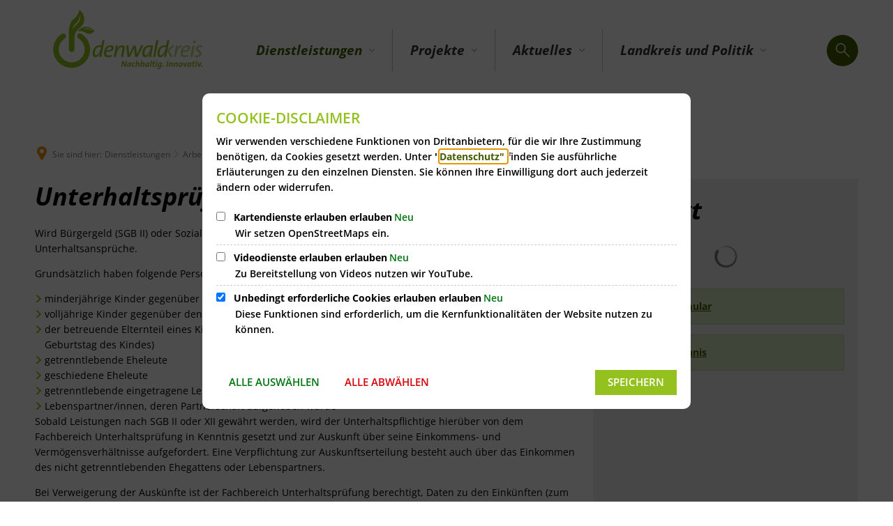

--- FILE ---
content_type: text/html;charset=UTF-8
request_url: https://www.odenwaldkreis.de/de/dienstleistungen/arbeit-und-soziale-sicherung/unterhaltspruefung/
body_size: 83393
content:
<!DOCTYPE html>
<html class="no-js" lang="de">

<head><link rel="preload" crossorigin="anonymous" as="font" integrity="sha512-VtBPUU5pT0kPWUFXAuAdG23JoO3OVdlY+pLL4vMMYKDAMbR6nAW+URoGCqX5Wu95B0R0/B402V9mgOF5AVj3xw==" href="https://www.odenwaldkreis.de/:res/modules/common/common/framework/fonts/streamLineFont/fonts/streamline-30px.woff?fp=ab2a415b1666" type="font/woff"/>
<link rel="preload" crossorigin="anonymous" as="font" integrity="sha512-2C67YNMm6LG/xLJfGlH48Ly7ImpobIbEWwaq66TjvAI/7EOqSIPUiNcQ9b82zilBVIBEQttADlljBafjyk8DCQ==" href="https://www.odenwaldkreis.de/:res/modules/common/common/framework/fonts/streamLineFont/fonts/streamline-30px-filled-in.woff?fp=62fdf8602f56" type="font/woff"/>
<link rel="preload" crossorigin="anonymous" as="font" integrity="sha512-6z0h9miAOgQGKzIdbX707LAHjBnBXgH4ucYoeeWCLWoRehK/mGgyZvfRp2uJVlLziIDYje0t1UIySJZo5fc0tA==" href="https://www.odenwaldkreis.de/:res/modules/common/common/framework/fonts/opensans/fonts/open-sans-v40-latin-300italic.woff2?fp=8202d126a1bd" type="font/woff2"/>
<link rel="preload" crossorigin="anonymous" as="font" integrity="sha512-BBqoOS/VvCkiMBMSxM0xW5rxW8tVAqyEZ88T6dTnbnJvCCK1A5LT/N/NDzehGcyK++JudRMMNt2tsQLRWVoMsQ==" href="https://www.odenwaldkreis.de/:res/modules/common/common/framework/fonts/opensans/fonts/open-sans-v40-latin-300.woff2?fp=758015e3cb56" type="font/woff2"/>
<link rel="preload" crossorigin="anonymous" as="font" integrity="sha512-SK/w4SHGGEWASbMYIkbI9J3ve7J7ked6WeT+5onN73QxY3qDozPjw/WWpaWIEjtkqI/kQ44sAeXEizEkyWA2dA==" href="https://www.odenwaldkreis.de/:res/modules/common/common/framework/fonts/opensans/fonts/open-sans-v40-latin-italic.woff2?fp=b4855cc8ec72" type="font/woff2"/>
<link rel="preload" crossorigin="anonymous" as="font" integrity="sha512-RzCN4lvX5Mon9Zoq5oG6ZDk/5AcOcwwfAMQFO6yVaptPfAdjwEFFvFCl+RwSoL+AvdSwPuzCA2zVay2zFJTLrw==" href="https://www.odenwaldkreis.de/:res/modules/common/common/framework/fonts/opensans/fonts/open-sans-v40-latin-regular.woff2?fp=e7af9d60d875" type="font/woff2"/>
<link rel="preload" crossorigin="anonymous" as="font" integrity="sha512-vOcUaCRzFiB5XFEyT8K00MW1P7qYIHi+3DeqN1yifsqqqXQj4HXo5AslzFXEe0kciWkKXupC1A0SydJnAC2JYw==" href="https://www.odenwaldkreis.de/:res/modules/common/common/framework/fonts/opensans/fonts/open-sans-v40-latin-500italic.woff2?fp=f55904653500" type="font/woff2"/>
<link rel="preload" crossorigin="anonymous" as="font" integrity="sha512-phInmiUwyQGhq41uM0YXKrpIhV6DSEk/CfWk3qoukN0V4BTI/4L3Et8sUSsW03nnCdq2xOckK9hLrBiYAcZ+qw==" href="https://www.odenwaldkreis.de/:res/modules/common/common/framework/fonts/opensans/fonts/open-sans-v40-latin-500.woff2?fp=1f6e5ae69733" type="font/woff2"/>
<link rel="preload" crossorigin="anonymous" as="font" integrity="sha512-tL5/lYTjK/yg3TbRe/7TOKsIchQpKcCk921iO7pJwAR9z9cWVpJGTqHKJOeuZgx4rWeegBEIF8EXgaTem1gK/Q==" href="https://www.odenwaldkreis.de/:res/modules/common/common/framework/fonts/opensans/fonts/open-sans-v40-latin-600italic.woff2?fp=442b72c81ff4" type="font/woff2"/>
<link rel="preload" crossorigin="anonymous" as="font" integrity="sha512-woxA0JBZcUJxAdjCtpJaael4A0xcjAuQ2log/oY0gNs+heAD72/Hk/MXJ2bhsCpPIq/ppUEfjvN7/2kdSKbmOg==" href="https://www.odenwaldkreis.de/:res/modules/common/common/framework/fonts/opensans/fonts/open-sans-v40-latin-600.woff2?fp=7f7fcda5f37c" type="font/woff2"/>
<link rel="preload" crossorigin="anonymous" as="font" integrity="sha512-0kZNoqHKRY4+8bCXN7RkpgvDiUx5IKw91F9dfzL6ewMiyyLf4sop/9Mu1+FNtjqJCXusT5x6NvuQl/cXaaNgrg==" href="https://www.odenwaldkreis.de/:res/modules/common/common/framework/fonts/opensans/fonts/open-sans-v40-latin-700italic.woff2?fp=c90197e116c4" type="font/woff2"/>
<link rel="preload" crossorigin="anonymous" as="font" integrity="sha512-jgF9AOYm+/4C5m0GrhxNHq0NInxBaM7fEWvcDGx8DenVOzwTq9WbqrQ1lwAomemJI1teiq7o32sZm+dYjm7wdQ==" href="https://www.odenwaldkreis.de/:res/modules/common/common/framework/fonts/opensans/fonts/open-sans-v40-latin-700.woff2?fp=114f872abf6c" type="font/woff2"/>
<link rel="preload" crossorigin="anonymous" as="font" integrity="sha512-KvOz86g9py4FX8acp7m8lIevXiGkxy0bH8dBhc0NdVDYrM+oTN75Odzml6qud7jNVJDwKqLjEasUpaSoKGcWNg==" href="https://www.odenwaldkreis.de/:res/modules/common/common/framework/fonts/opensans/fonts/open-sans-v40-latin-800italic.woff2?fp=2cf7414e4049" type="font/woff2"/>
<link rel="preload" crossorigin="anonymous" as="font" integrity="sha512-YcZPFknCmfD+QOH++NwtQUSPB7LJBRIFu8ROl+WarxG+/O+rh9sKhm6cnKYODVnF57xRi51JjeVZOQC4plE3eA==" href="https://www.odenwaldkreis.de/:res/modules/common/common/framework/fonts/opensans/fonts/open-sans-v40-latin-800.woff2?fp=3403fa778109" type="font/woff2"/>
<link rel="preload" crossorigin="anonymous" as="font" integrity="sha512-g4/v28FJAfQe35laeP2sVXZM1JEsy3NLi+pJCRlFgpBNjyr98rbEKGZ5Es5NZWgaEETQRdG8beKxQRPwMV/Ikg==" href="https://www.odenwaldkreis.de/:res/modules/common/common/framework/fonts/fontAwesome/vendor/font-awesome/fonts/fontawesome-webfont.woff2?fp=2adefcbc041e" type="font/woff2"/>
<meta http-equiv="Content-Type" content="text/html;charset=UTF-8"/>
<meta name="generator" content="CMS ionas4"/>
<link rel="stylesheet" crossorigin="anonymous" integrity="sha512-IElECwJzfeA+sK5clKDgVrdYNfc7g/3cmqHH48Vn1Z04S4fbbjunQLaQYkN/SxIh3nG3WxpIPNPY4SjDoxWkIQ==" href="https://www.odenwaldkreis.de/:res/modules/module-view.css?fp=1b7a2c90473c" type="text/css"/>
<script>(function(w,d,u){
w.readyQ=[];
var log=console.warn||console.log;
function deprecated(message,alternative){
return log("Deprecated call to "+message+". Use "+alternative);
}
function registerEventHandler(event,handler){
if(event==="ready"){
deprecated("jQuery(selector).on('ready', handler)","jQuery(handler)");
w.readyQ.push(handler);
}
}
function registerReadyHandler(handler){
w.readyQ.push(handler);
}
var proxy={
ready:registerReadyHandler,
on:registerEventHandler,
bind:registerEventHandler
};
w.$=w.jQuery=function(handler){
if(handler===d||handler===u){
return proxy;
}else{
registerReadyHandler(handler);
}
}
w.ionasQ=function($,doc){
$.each(readyQ,function(index,handler){
$(handler);
});
}
})(window,document);</script>
<script type="application/json" id="ionasInfo">{"hasDebugger":true,"session":"a41d204d-eb87-4ae8-9bfc-0828066836c6","root":"https://www.odenwaldkreis.de","resizeOptions":{"allowedValues":[130,152,176,203,230,260,292,325,360,397,436,476,518,563,608,656,706,757,810,865,922,980,1040,1103,1166,1232,1300,1369,1440,1513,1588,1664,1742,1823,1904,1988,2074],"maxAspectRatio":5.0},"context":"","userAgentRestrictionEnabled":true,"backend":"https://www.odenwaldkreis.de/:system","cookiePrivacy":{"consentCookieName":"hide_cn","coreCookieCategory":"core"},"captchaInvisibleRecaptchaSitekey":"6LdGDOIZAAAAAKT20zFpvnH8KUltyLJZjFwqiVcE"}</script>
<script>window.ionasInfo = JSON.parse(document.getElementById("ionasInfo").innerText);</script>

<script crossorigin="anonymous" defer integrity="sha512-XN+aQ83M/KauEyCwSQrvctOcz6/AjH7kSH5vWEVSvR5zJUJ0giFuovjIVdQrJSfC+645yZ+wk5JrQM44BVri+g==" src="https://www.odenwaldkreis.de/:res/modules/module-view.de.js?fp=98e00c6e0d6d"></script>
<script type="systemjs-importmap" crossorigin="anonymous" src="https://www.odenwaldkreis.de/:web-components/systemjs-importmap.json?fp=e7b5eabdfa7f"></script>
<script crossorigin="anonymous" defer integrity="sha512-l3drpKk7tDSsyUHLqk2a2qBpCWJXL8W0JfYn/OJLN1DPle/ltJvQ9TPyOJcbuKw1ou9SKHiUOMx5MgzkeW00KA==" src="https://www.odenwaldkreis.de/:webjars/systemjs/dist/system.min.js?fp=5179f8f646ee"></script>
<script crossorigin="anonymous" defer integrity="sha512-39r+vbVeH7CzYcOoCmhpL6ncvvKdZn2tLJ8bIZ/mrVLzW6RsKYVQk1vTJwUuOtt0l/4xYADGHWpfAW20rMhaBg==" id="systemJsNamedRegisterExtra" src="https://www.odenwaldkreis.de/:webjars/systemjs/dist/extras/named-register.min.js?fp=f2fad3cf0518"></script>
<link rel="preload" crossorigin="anonymous" as="script" integrity="sha512-jjKBst/Sg6eN29NvDTrLZVLNLEDo9QIKBzMUtcjqeDePfXvXcJcT9ausVeCWb8MabLl/KfVX2bPhpiDs+u81mw==" href="https://www.odenwaldkreis.de/:res/modules/common.common.ionas.core/js/systemjs-lite.js?fp=6c94c3c6dbd5"/>
<script crossorigin="anonymous" src="https://www.odenwaldkreis.de/:res/modules/common.common.ionas.core/js/systemjs-lite.js?fp=6c94c3c6dbd5" integrity="sha512-jjKBst/Sg6eN29NvDTrLZVLNLEDo9QIKBzMUtcjqeDePfXvXcJcT9ausVeCWb8MabLl/KfVX2bPhpiDs+u81mw=="></script>
<meta name="privacy-mode" content="allow-permit-session,allow-permit-forever"/>
<meta name="invisible-tracking-opts" content="readSpeaker"/>
<meta name="forced-tracking-opts" content=""/>
<link rel="manifest" crossorigin="use-credentials" href="https://www.odenwaldkreis.de/de/app-manifest.webmanifest"/>
<meta name="search-enabled" content="true"/>
<link rel="icon" href="https://www.odenwaldkreis.de/favicon.png?cid=jv.2tj&amp;resize=b82289%3a48x48c" sizes="48x48" type="image/png"/>
<link rel="icon" href="https://www.odenwaldkreis.de/favicon.png?cid=jv.2tj&amp;resize=0ba7e9%3a192x192c" sizes="192x192" type="image/png"/>
<link sizes="192x192" rel="apple-touch-icon" href="https://www.odenwaldkreis.de/favicon.png?cid=jv.2tj&amp;resize=0ba7e9%3a192x192c"/>
<link rel="canonical" href="https://www.odenwaldkreis.de/de/dienstleistungen/arbeit-und-soziale-sicherung/unterhaltspruefung/"/>
<meta content="14 days" name="revisit-after"/><meta content="width=device-width, initial-scale=1.0, user-scalable=1" name="viewport"/>
    <meta content="ie=edge" http-equiv="x-ua-compatible"/>
    <title>Unterhaltsprüfung | Kreisverwaltung Odenwaldkreis</title>
<meta content="Kreisverwaltung Odenwaldkreis" property="og:site_name"/><meta content="Unterhaltsprüfung" property="og:title"/><meta content="website" property="og:type"/><meta content="https://www.odenwaldkreis.de/de/dienstleistungen/arbeit-und-soziale-sicherung/unterhaltspruefung/" property="og:url"/><meta content="de_DE" property="og:locale"/><script type="application/ld+json">[{"inLanguage":"de","name":"Kreisverwaltung Odenwaldkreis","url":"https://www.odenwaldkreis.de/","@type":"WebSite","@context":"https://schema.org/"},{"dateCreated":"2022-11-16T13:01:17.335+01:00[Europe/Berlin]","dateModified":"2023-11-06T10:09:52.472+01:00[Europe/Berlin]","datePublished":"2022-11-16T13:01:17.335+01:00[Europe/Berlin]","headline":"Unterhaltsprüfung","inLanguage":"de","name":"Unterhaltsprüfung","url":"https://www.odenwaldkreis.de/de/dienstleistungen/arbeit-und-soziale-sicherung/unterhaltspruefung/","@type":"WebPage","@context":"https://schema.org/"}]</script>
</head>

<body class="template-document mode-live ot-common.common.ionas.core:document">
<div id="search-2020--65c91aeb"></div><link rel="preload" as="script" integrity="sha512-Gith1bPvyjQQWyn0vHoghxpVkryGhFP4C/J0zuMPswqqXofcAzaqFIY+z77IV71BVVBeDPNJsPhVFhP3rNKk9Q==" href="https://www.odenwaldkreis.de/:res/modules/common/common/advanced/search-2020/web-components/search-2020.system.js?fp=4ce2909fc00b"/>
<script>System.import("@ionas-fragments/search-2020").then(function(IonasFragmentsSearch2020) {
  var initSearchOverlay = IonasFragmentsSearch2020.initSearchOverlay;
  initSearchOverlay('#search-2020-\x2D65c91aeb', {"contextPath":"","currentPath":"/de/dienstleistungen/arbeit-und-soziale-sicherung/unterhaltspruefung/","currentFileId":"1291","enableSearch":true,"enableSuggestions":true,"hideFilters":false,"services":[{"id":"tophits","name":"Toptreffer","priority":-1,"description":"Der Bereich \"Toptreffer\" zeigt Ihnen die besten Treffer zu Ihren Suchkriterien aus allen hier aufgeführten Bereichen zusammengefasst auf einer Seite an.","icon":"sf sf-filled-in sf-star-1","endpoint":{"url":"","id":"tophits","requiredRoles":[]},"type":"tophits","visible":true,"filterable":false,"limit":50,"filterQueries":[],"queryFields":[],"weightedQueryFields":[],"sortFields":[],"facetQueries":[],"queryOptions":[]},{"id":"self","name":"Allgemein","priority":1,"description":"Der Bereich \"Allgemein\" zeigt Ihnen die zu Ihren Suchkriterien passenden Seiten, Dateien und Elemente der Website an, welche nicht den anderen hier aufgeführten Bereichen zuzuordnen sind.","icon":"sf sf-filled-in sf-files-4","endpoint":{"url":"{contextPath}/:sa2-search/{currentPath}","id":"self","requiredRoles":[]},"type":"live","visible":true,"filterable":true,"limit":50,"filterQueries":[],"queryFields":[],"weightedQueryFields":[],"sortFields":[],"facetQueries":[{"field":"editorial_category_s","inverted":false,"recursive":false,"sortByCount":true,"sortDescending":false,"offset":0,"limit":2147483646,"minCount":1,"maxCount":2147483646},{"field":"editorial_tags_sm","inverted":false,"recursive":false,"sortByCount":true,"sortDescending":false,"offset":0,"limit":2147483646,"minCount":1,"maxCount":2147483646},{"field":"filterable_type_s","inverted":false,"recursive":false,"sortByCount":true,"sortDescending":false,"offset":0,"limit":2147483646,"minCount":1,"maxCount":2147483646}],"queryOptions":[]},{"id":"entryOrOzgEntry","name":"Leistungen","priority":2,"description":"Der Bereich \"Leistungen\" zeigt Ihnen die zu Ihren Suchkriterien passenden Leistungen an.","icon":"sf sf-filled-in sf-direction-sign","endpoint":{"url":"%{self.contextPath}/:sa2-bwc/{currentPath}","id":"bwc","requiredRoles":[]},"type":"entry","visible":true,"filterable":true,"limit":50,"filterQueries":[],"queryFields":[],"weightedQueryFields":[],"sortFields":[],"facetQueries":[{"field":"categoriesForEntry.self.id","inverted":false,"recursive":false,"sortByCount":true,"sortDescending":false,"offset":0,"limit":2147483646,"minCount":1,"maxCount":2147483646}],"queryOptions":[]},{"id":"bimForm","name":"Formulare","priority":3,"description":"Der Bereich \"Formulare\" zeigt Ihnen die zu Ihren Suchkriterien passenden Formulare an.","icon":"sf sf-filled-in sf-file-1","endpoint":{"url":"%{self.contextPath}/:sa2-bwc/{currentPath}","id":"bwc","requiredRoles":[]},"type":"form","visible":true,"filterable":false,"limit":50,"filterQueries":[],"queryFields":[],"weightedQueryFields":[],"sortFields":[],"facetQueries":[],"queryOptions":[]},{"id":"bimDepartment","name":"Zuständigkeiten","priority":4,"description":"Der Bereich \"Zuständigkeiten\" zeigt Ihnen die zu Ihren Suchkriterien passenden zuständigen Anlaufstellen an.","icon":"sf sf-filled-in sf-direction-sign","endpoint":{"url":"%{self.contextPath}/:sa2-bwc/{currentPath}","id":"bwc","requiredRoles":[]},"type":"department","visible":true,"filterable":false,"limit":50,"filterQueries":[],"queryFields":[],"weightedQueryFields":[],"sortFields":[],"facetQueries":[],"queryOptions":[]},{"id":"bimEmployee","name":"Mitarbeitende","priority":5,"description":"Der Bereich \"Mitarbeitende\" zeigt Ihnen die zu Ihren Suchkriterien passenden direkten Ansprechpartner an.","icon":"sf sf-filled-in sf-contacts-2","endpoint":{"url":"%{self.contextPath}/:sa2-bwc/{currentPath}","id":"bwc","requiredRoles":[]},"type":"employee","visible":true,"filterable":false,"limit":50,"filterQueries":[],"queryFields":[],"weightedQueryFields":[{"name":"familyName","weight":1200.0},{"name":"givenName","weight":1100.0},{"name":"honorificPrefix","weight":1000.0},{"name":"description","weight":500.0},{"name":"responsibilities.name","weight":500.0},{"name":"title","weight":500.0}],"sortFields":[],"facetQueries":[],"queryOptions":["performInfixSearch"]},{"id":"bimProcedure","name":"Online-Verfahren","priority":8,"description":"Der Bereich \"Online-Verfahren\" zeigt Ihnen die zu Ihren Suchkriterien passenden Online-Verfahren an.","icon":"sf sf-filled-in sf-plane-paper-1","endpoint":{"url":"%{self.contextPath}/:sa2-bwc/{currentPath}","id":"bwc","requiredRoles":[]},"type":"procedure","visible":true,"filterable":false,"limit":50,"filterQueries":[],"queryFields":[],"weightedQueryFields":[],"sortFields":[],"facetQueries":[],"queryOptions":[]}],"slimMode":false,"translations":{"searchForm":{"formAriaLabel":"Suche","formInputAriaLabel":"Suchbegriff eingeben","formInputLabel":"Suchbegriff eingeben …","formInputNoticeLabel":"Zum Suchen Enter drücken","formInputErrorLabel":"Ihre Suche kann so nicht abgesetzt werden","formSubmitAriaLabel":"Suche ausführen","formSubmitPushTitle":"Suchbegriff hinzufügen","formSubmitTitle":"Suche ausführen","formInputAccessibilityLabel":"Suche"},"searchOverlay":{"readMoreLabel":"Mehr lesen","hitsFromLabel":"Treffer aus","closeButtonLabel":"Suche schließen","removeTermLabel":"Suchbegriff %TERM% entfernen","headlineLabel":"Unsere Suche umfasst:","servicesHeadline":"Folgende Dienste:","highlight":"Highlight Suchtreffer"},"swiperjs":{"a11yContainerMessage":"Suchergebnis-Tabs nach Kategorien.","a11yPrevSlideMessage":"Zurück sliden","a11yNextSlideMessage":"Vorwärts sliden"},"searchResults":{"headline":"Ihre Suche ergab","hitsLabel":"Treffer","moreThanLabel":"Mehr als %COUNT%","resultTabsLabel":"Suchergebnisse für %TERM%","emailAriaLabel":"An %EMAIL% eine E-Mail schreiben","faxAriaLabel":"Fax an folgende Nummer senden: %FAX%","phoneAriaLabel":"Folgende Telefon-Nummer anrufen: %PHONE%"},"filter":{"headline":"Filter","buttonLabel":"Filter zurücksetzen"},"topHits":{"hitsFrom":"Treffer aus","filtering":"Filtern","allHitsFrom":"Alle Treffer"}},"urlPatterns":{"bimEmployee":"https://www.odenwaldkreis.de/de/buergerservice-2/mitarbeiter/%id%/%name%/","bimEntry":"https://www.odenwaldkreis.de/de/buergerservice-2/leistungen/%id%/%name%/","bimDepartment":"https://www.odenwaldkreis.de/de/buergerservice-2/abteilungen/%id%/%name%/"},"additionalCssClasses":"theme-project ccas2__search-overlay__default"});
}, function(error) {
  console.error(error);
});</script>



<div class="header-wrapper">

    <div class="header-outer">

        <header aria-label="Kopfbereich" class="header" id="header">

            




            <div class="row">
                <div class="columns small-12 header-sections-wrapper">
                    <div class="header-section header-section-a">
    <a href="https://www.odenwaldkreis.de/de/" title="Logo des Odenwaldkreises - Zurück zur Startseite" class="logo desktop-logo show-for-large"><img sizes="(min-width: 320px) 175px, 100vw" src="https://www.odenwaldkreis.de/de/medien/logo/logo-owk.svg?cid=s.5l&amp;resize=193fb9%3A175x" alt="Logo des Odenwaldkreises - Zurück zur Startseite" srcset="https://www.odenwaldkreis.de/de/medien/logo/logo-owk.svg?cid=s.5l&amp;resize=193fb9%3A175x 175w, https://www.odenwaldkreis.de/de/medien/logo/logo-owk.svg?cid=s.5l&amp;resize=d42155%3A262x 262w, https://www.odenwaldkreis.de/de/medien/logo/logo-owk.svg?cid=s.5l&amp;resize=7e2991%3A350x 350w" class="i4-object-contain" data-resize-mode="layout"/></a><a href="https://www.odenwaldkreis.de/de/" title="Logo des Odenwaldkreises - Zurück zur Startseite" class="logo mobile-logo hide-for-large"><img sizes="(min-width: 320px) 150px, 100vw" src="https://www.odenwaldkreis.de/de/medien/logo/logo-owk.svg?cid=s.5l&amp;resize=d2cd55%3A150x" alt="Logo des Odenwaldkreises - Zurück zur Startseite" srcset="https://www.odenwaldkreis.de/de/medien/logo/logo-owk.svg?cid=s.5l&amp;resize=d2cd55%3A150x 150w, https://www.odenwaldkreis.de/de/medien/logo/logo-owk.svg?cid=s.5l&amp;resize=c7cfec%3A225x 225w, https://www.odenwaldkreis.de/de/medien/logo/logo-owk.svg?cid=s.5l&amp;resize=913cf7%3A300x 300w" class="i4-object-contain" data-resize-mode="layout"/></a>
</div>
                    <div class="header-section header-section-b">
    <nav aria-label="Haupt Navigation" class="nav-wrapper" data-navigation-anchor="" id="main-navigation"><div class="i4-hidden-accessible">
    <a aria-label="Zum Menüende springen" class="goto-last-menuitem" href="#" tabindex="0" title="Zum Menüende springen">Menüende</a>
</div><div class="nav" data-hover-on-mouse-detection=""><ul class="level-1 nav__level-1 nav__level-1-up level-1-up" data-level="1"><li data-has-visible-children="true" data-has-invisible-children="false" class="level-1-item item-1 odd first nav__item nav__item-level-1 nav__item-level-1-up nav__item--is-active is-active nav__item--has-children has-children" data-has-children="true" data-is-active="true" data-is-current="false"><a aria-expanded="false" href="https://www.odenwaldkreis.de/de/dienstleistungen/" class="level-1-link nav__link nav__link-level-1 nav__link-level-1-up nav__link--is-active is-active nav__link--has-children has-children is-trail" data-trail="true"><span data-file-name="Dienstleistungen">Dienstleistungen</span></a><ul class="level-2 nav__level-2 nav__level-1-up level-1-up nav__level-2-up level-2-up" data-level="2"><li data-has-visible-children="false" data-has-invisible-children="false" class="level-2-item item-1 odd first nav__item nav__item-level-2 nav__item-level-1-up nav__item-level-2-up  nav__subitem" data-has-children="false" data-is-active="false" data-is-current="false"><a class="level-2-link nav__link nav__link-level-2 nav__link-level-1-up nav__link-level-2-up nav__sublink" data-trail="false" href="https://www.odenwaldkreis.de/de/dienstleistungen/antraege-stellen/"><span data-file-name="Anträge stellen">Anträge stellen</span></a></li><li data-has-visible-children="false" data-has-invisible-children="false" class="level-2-item item-2 even nav__item nav__item-level-2 nav__item-level-1-up nav__item-level-2-up  nav__subitem" data-has-children="false" data-is-active="false" data-is-current="false"><a class="level-2-link nav__link nav__link-level-2 nav__link-level-1-up nav__link-level-2-up nav__sublink" data-trail="false" href="https://www.odenwaldkreis.de/de/dienstleistungen/angebote-fuer-paedagogische-fachkraefte-ehrenamtliche/"><span data-file-name="Angebote für pädagogische Fachkräfte &amp; Ehrenamtliche">Angebote für pädagogische Fachkräfte &amp; Ehrenamtliche</span></a></li><li data-has-visible-children="false" data-has-invisible-children="false" class="level-2-item item-3 odd nav__item nav__item-level-2 nav__item-level-1-up nav__item-level-2-up  nav__subitem nav__item--is-active is-active" data-has-children="false" data-is-active="true" data-is-current="false"><a class="level-2-link nav__link nav__link-level-2 nav__link-level-1-up nav__link-level-2-up nav__sublink nav__link--is-active is-active is-trail" data-trail="true" href="https://www.odenwaldkreis.de/de/dienstleistungen/arbeit-und-soziale-sicherung/"><span data-file-name="Arbeit und soziale Sicherung">Arbeit und soziale Sicherung</span></a></li><li data-has-visible-children="false" data-has-invisible-children="false" class="level-2-item item-4 even nav__item nav__item-level-2 nav__item-level-1-up nav__item-level-2-up  nav__subitem" data-has-children="false" data-is-active="false" data-is-current="false"><a class="level-2-link nav__link nav__link-level-2 nav__link-level-1-up nav__link-level-2-up nav__sublink" data-trail="false" href="https://www.odenwaldkreis.de/de/dienstleistungen/bauen-und-wohnen/"><span data-file-name="Bauen und Wohnen">Bauen und Wohnen</span></a></li><li data-has-visible-children="false" data-has-invisible-children="false" class="level-2-item item-5 odd nav__item nav__item-level-2 nav__item-level-1-up nav__item-level-2-up  nav__subitem" data-has-children="false" data-is-active="false" data-is-current="false"><a class="level-2-link nav__link nav__link-level-2 nav__link-level-1-up nav__link-level-2-up nav__sublink" data-trail="false" href="https://www.odenwaldkreis.de/de/dienstleistungen/bildung/"><span data-file-name="Bildung">Bildung</span></a></li><li data-has-visible-children="false" data-has-invisible-children="false" class="level-2-item item-6 even nav__item nav__item-level-2 nav__item-level-1-up nav__item-level-2-up  nav__subitem" data-has-children="false" data-is-active="false" data-is-current="false"><a class="level-2-link nav__link nav__link-level-2 nav__link-level-1-up nav__link-level-2-up nav__sublink" data-trail="false" href="https://www.odenwaldkreis.de/de/dienstleistungen/brand-katastrophenschutz-und-rettungsdienst/"><span data-file-name="Brand-, Katastrophenschutz und Rettungsdienst">Brand-, Katastrophenschutz und Rettungsdienst</span></a></li><li data-has-visible-children="false" data-has-invisible-children="false" class="level-2-item item-7 odd nav__item nav__item-level-2 nav__item-level-1-up nav__item-level-2-up  nav__subitem" data-has-children="false" data-is-active="false" data-is-current="false"><a class="level-2-link nav__link nav__link-level-2 nav__link-level-1-up nav__link-level-2-up nav__sublink" data-trail="false" href="https://www.odenwaldkreis.de/de/dienstleistungen/dorf-und-regionalentwicklung/"><span data-file-name="Dorf- und Regionalentwicklung">Dorf- und Regionalentwicklung</span></a></li><li data-has-visible-children="false" data-has-invisible-children="false" class="level-2-item item-8 even nav__item nav__item-level-2 nav__item-level-1-up nav__item-level-2-up  nav__subitem" data-has-children="false" data-is-active="false" data-is-current="false"><a class="level-2-link nav__link nav__link-level-2 nav__link-level-1-up nav__link-level-2-up nav__sublink" data-trail="false" href="https://www.odenwaldkreis.de/de/dienstleistungen/foerdermoeglichkeiten/"><span data-file-name="Fördermöglichkeiten">Fördermöglichkeiten</span></a></li><li data-has-visible-children="false" data-has-invisible-children="false" class="level-2-item item-9 odd nav__item nav__item-level-2 nav__item-level-1-up nav__item-level-2-up  nav__subitem" data-has-children="false" data-is-active="false" data-is-current="false"><a class="level-2-link nav__link nav__link-level-2 nav__link-level-1-up nav__link-level-2-up nav__sublink" data-trail="false" href="https://www.odenwaldkreis.de/de/dienstleistungen/gesundheit/"><span data-file-name="Gesundheit">Gesundheit</span></a></li><li data-has-visible-children="false" data-has-invisible-children="false" class="level-2-item item-10 even nav__item nav__item-level-2 nav__item-level-1-up nav__item-level-2-up  nav__subitem" data-has-children="false" data-is-active="false" data-is-current="false"><a class="level-2-link nav__link nav__link-level-2 nav__link-level-1-up nav__link-level-2-up nav__sublink" data-trail="false" href="https://www.odenwaldkreis.de/de/dienstleistungen/gleichstellung/"><span data-file-name="Gleichstellung">Gleichstellung</span></a></li><li data-has-visible-children="false" data-has-invisible-children="false" class="level-2-item item-11 odd nav__item nav__item-level-2 nav__item-level-1-up nav__item-level-2-up  nav__subitem" data-has-children="false" data-is-active="false" data-is-current="false"><a class="level-2-link nav__link nav__link-level-2 nav__link-level-1-up nav__link-level-2-up nav__sublink" data-trail="false" href="https://www.odenwaldkreis.de/de/dienstleistungen/landwirtschaft/"><span data-file-name="Landwirtschaft">Landwirtschaft</span></a></li><li data-has-visible-children="false" data-has-invisible-children="false" class="level-2-item item-12 even nav__item nav__item-level-2 nav__item-level-1-up nav__item-level-2-up  nav__subitem" data-has-children="false" data-is-active="false" data-is-current="false"><a class="level-2-link nav__link nav__link-level-2 nav__link-level-1-up nav__link-level-2-up nav__sublink" data-trail="false" href="https://www.odenwaldkreis.de/de/dienstleistungen/leben-mit-kindern-und-jugendlichen/"><span data-file-name="Leben mit Kindern und Jugendlichen">Leben mit Kindern und Jugendlichen</span></a></li><li data-has-visible-children="false" data-has-invisible-children="false" class="level-2-item item-13 odd nav__item nav__item-level-2 nav__item-level-1-up nav__item-level-2-up  nav__subitem" data-has-children="false" data-is-active="false" data-is-current="false"><a class="level-2-link nav__link nav__link-level-2 nav__link-level-1-up nav__link-level-2-up nav__sublink" data-trail="false" href="https://www.odenwaldkreis.de/de/dienstleistungen/migration-und-integration/"><span data-file-name="Migration und Integration">Migration und Integration</span></a></li><li data-has-visible-children="false" data-has-invisible-children="false" class="level-2-item item-14 even nav__item nav__item-level-2 nav__item-level-1-up nav__item-level-2-up  nav__subitem" data-has-children="false" data-is-active="false" data-is-current="false"><a class="level-2-link nav__link nav__link-level-2 nav__link-level-1-up nav__link-level-2-up nav__sublink" data-trail="false" href="https://www.odenwaldkreis.de/de/dienstleistungen/senioren-pflege-behinderung/"><span data-file-name="Senioren/Pflege/Behinderung">Senioren/Pflege/Behinderung</span></a></li><li data-has-visible-children="false" data-has-invisible-children="false" class="level-2-item item-15 odd nav__item nav__item-level-2 nav__item-level-1-up nav__item-level-2-up  nav__subitem" data-has-children="false" data-is-active="false" data-is-current="false"><a class="level-2-link nav__link nav__link-level-2 nav__link-level-1-up nav__link-level-2-up nav__sublink" data-trail="false" href="https://www.odenwaldkreis.de/de/dienstleistungen/tiergesundheit-und-verbraucherschutz/"><span data-file-name="Tiergesundheit und Verbraucherschutz">Tiergesundheit und Verbraucherschutz</span></a></li><li data-has-visible-children="false" data-has-invisible-children="false" class="level-2-item item-16 even nav__item nav__item-level-2 nav__item-level-1-up nav__item-level-2-up  nav__subitem" data-has-children="false" data-is-active="false" data-is-current="false"><a class="level-2-link nav__link nav__link-level-2 nav__link-level-1-up nav__link-level-2-up nav__sublink" data-trail="false" href="https://www.odenwaldkreis.de/de/dienstleistungen/umwelt-naturschutz-und-landschaftspflege/"><span data-file-name="Umwelt, Naturschutz und Landschaftspflege">Umwelt, Naturschutz und Landschaftspflege</span></a></li><li data-has-visible-children="false" data-has-invisible-children="false" class="level-2-item item-17 odd last nav__item nav__item-level-2 nav__item-level-1-up nav__item-level-2-up  nav__subitem" data-has-children="false" data-is-active="false" data-is-current="false"><a class="level-2-link nav__link nav__link-level-2 nav__link-level-1-up nav__link-level-2-up nav__sublink" data-trail="false" href="https://www.odenwaldkreis.de/de/dienstleistungen/verkehr/"><span data-file-name="Verkehr">Verkehr</span></a></li></ul></li><li data-has-visible-children="true" data-has-invisible-children="false" class="level-1-item item-2 even nav__item nav__item-level-1 nav__item-level-1-up nav__item--has-children has-children" data-has-children="true" data-is-active="false" data-is-current="false"><a aria-expanded="false" href="https://www.odenwaldkreis.de/de/projekte/" class="level-1-link nav__link nav__link-level-1 nav__link-level-1-up nav__link--has-children has-children" data-trail="false"><span data-file-name="Projekte">Projekte</span></a><ul class="level-2 nav__level-2 nav__level-1-up level-1-up nav__level-2-up level-2-up" data-level="2"><li data-has-visible-children="false" data-has-invisible-children="false" class="level-2-item item-1 odd first nav__item nav__item-level-2 nav__item-level-1-up nav__item-level-2-up  nav__subitem" data-has-children="false" data-is-active="false" data-is-current="false"><a class="level-2-link nav__link nav__link-level-2 nav__link-level-1-up nav__link-level-2-up nav__sublink" data-trail="false" href="https://www.odenwaldkreis.de/de/projekte/ehrenamt-und-vereine/"><span data-file-name="Ehrenamt und Vereine">Ehrenamt und Vereine</span></a></li><li data-has-visible-children="false" data-has-invisible-children="false" class="level-2-item item-2 even nav__item nav__item-level-2 nav__item-level-1-up nav__item-level-2-up  nav__subitem" data-has-children="false" data-is-active="false" data-is-current="false"><a class="level-2-link nav__link nav__link-level-2 nav__link-level-1-up nav__link-level-2-up nav__sublink" data-trail="false" href="https://www.odenwaldkreis.de/de/projekte/fuss-und-radverkehr/"><span data-file-name="Fuß- und Radverkehr">Fuß- und Radverkehr</span></a></li><li data-has-visible-children="false" data-has-invisible-children="false" class="level-2-item item-3 odd nav__item nav__item-level-2 nav__item-level-1-up nav__item-level-2-up  nav__subitem" data-has-children="false" data-is-active="false" data-is-current="false"><a class="level-2-link nav__link nav__link-level-2 nav__link-level-1-up nav__link-level-2-up nav__sublink" data-trail="false" href="https://www.odenwaldkreis.de/de/projekte/gigabit-region/"><span data-file-name="Gigabit-Region">Gigabit-Region</span></a></li><li data-has-visible-children="false" data-has-invisible-children="false" class="level-2-item item-4 even nav__item nav__item-level-2 nav__item-level-1-up nav__item-level-2-up  nav__subitem" data-has-children="false" data-is-active="false" data-is-current="false"><a class="level-2-link nav__link nav__link-level-2 nav__link-level-1-up nav__link-level-2-up nav__sublink" data-trail="false" href="https://www.odenwaldkreis.de/de/projekte/katastrophenschutz-goes-digital/"><span data-file-name="Katastrophenschutz goes digital">Katastrophenschutz goes digital</span></a></li><li data-has-visible-children="false" data-has-invisible-children="false" class="level-2-item item-5 odd nav__item nav__item-level-2 nav__item-level-1-up nav__item-level-2-up  nav__subitem" data-has-children="false" data-is-active="false" data-is-current="false"><a class="level-2-link nav__link nav__link-level-2 nav__link-level-1-up nav__link-level-2-up nav__sublink" data-trail="false" href="https://www.odenwaldkreis.de/de/projekte/klimaschutz/"><span data-file-name="Klimaschutz">Klimaschutz</span></a></li><li data-has-visible-children="false" data-has-invisible-children="false" class="level-2-item item-6 even nav__item nav__item-level-2 nav__item-level-1-up nav__item-level-2-up  nav__subitem" data-has-children="false" data-is-active="false" data-is-current="false"><a class="level-2-link nav__link nav__link-level-2 nav__link-level-1-up nav__link-level-2-up nav__sublink" data-trail="false" href="https://www.odenwaldkreis.de/de/projekte/kreisentwicklung/"><span data-file-name="Kreisentwicklung">Kreisentwicklung</span></a></li><li data-has-visible-children="false" data-has-invisible-children="false" class="level-2-item item-7 odd nav__item nav__item-level-2 nav__item-level-1-up nav__item-level-2-up  nav__subitem" data-has-children="false" data-is-active="false" data-is-current="false"><a class="level-2-link nav__link nav__link-level-2 nav__link-level-1-up nav__link-level-2-up nav__sublink" data-trail="false" href="https://www.odenwaldkreis.de/de/projekte/kunst-und-kultur/"><span data-file-name="Kunst und Kultur">Kunst und Kultur</span></a></li><li data-has-visible-children="false" data-has-invisible-children="false" class="level-2-item item-8 even last nav__item nav__item-level-2 nav__item-level-1-up nav__item-level-2-up  nav__subitem" data-has-children="false" data-is-active="false" data-is-current="false"><a class="level-2-link nav__link nav__link-level-2 nav__link-level-1-up nav__link-level-2-up nav__sublink" data-trail="false" href="https://www.odenwaldkreis.de/de/projekte/wohnbau/"><span data-file-name="Zukunft Wohnen">Zukunft Wohnen</span></a></li></ul></li><li data-has-visible-children="true" data-has-invisible-children="false" class="level-1-item item-3 odd nav__item nav__item-level-1 nav__item-level-1-up nav__item--has-children has-children" data-has-children="true" data-is-active="false" data-is-current="false"><a aria-expanded="false" href="https://www.odenwaldkreis.de/de/aktuelles/" class="level-1-link nav__link nav__link-level-1 nav__link-level-1-up nav__link--has-children has-children" data-trail="false"><span data-file-name="Aktuelles">Aktuelles</span></a><ul class="level-2 nav__level-2 nav__level-1-up level-1-up nav__level-2-up level-2-up" data-level="2"><li data-has-visible-children="false" data-has-invisible-children="false" class="level-2-item item-1 odd first nav__item nav__item-level-2 nav__item-level-1-up nav__item-level-2-up  nav__subitem" data-has-children="false" data-is-active="false" data-is-current="false"><a class="level-2-link nav__link nav__link-level-2 nav__link-level-1-up nav__link-level-2-up nav__sublink" data-trail="false" href="https://www.odenwaldkreis.de/de/aktuelles/karriere-beim-odenwaldkreis/"><span data-file-name="Karriere beim Odenwaldkreis">Karriere beim Odenwaldkreis</span></a></li><li data-has-visible-children="false" data-has-invisible-children="false" class="level-2-item item-2 even nav__item nav__item-level-2 nav__item-level-1-up nav__item-level-2-up  nav__subitem" data-has-children="false" data-is-active="false" data-is-current="false"><a class="level-2-link nav__link nav__link-level-2 nav__link-level-1-up nav__link-level-2-up nav__sublink" data-trail="false" href="https://www.odenwaldkreis.de/de/aktuelles/presseberichte/"><span data-file-name="Presseberichte">Presseberichte</span></a></li><li data-has-visible-children="false" data-has-invisible-children="false" class="level-2-item item-3 odd nav__item nav__item-level-2 nav__item-level-1-up nav__item-level-2-up  nav__subitem" data-has-children="false" data-is-active="false" data-is-current="false"><a class="level-2-link nav__link nav__link-level-2 nav__link-level-1-up nav__link-level-2-up nav__sublink" data-trail="false" href="https://www.odenwaldkreis.de/de/aktuelles/amtliche-bekanntmachungen/"><span data-file-name="Amtliche Bekanntmachungen">Amtliche Bekanntmachungen</span></a></li><li data-has-visible-children="false" data-has-invisible-children="false" class="level-2-item item-4 even nav__item nav__item-level-2 nav__item-level-1-up nav__item-level-2-up  nav__subitem" data-has-children="false" data-is-active="false" data-is-current="false"><a class="level-2-link nav__link nav__link-level-2 nav__link-level-1-up nav__link-level-2-up nav__sublink" data-trail="false" href="https://www.odenwaldkreis.de/de/aktuelles/ausschreibungen/"><span data-file-name="Ausschreibungen">Ausschreibungen</span></a></li><li data-has-visible-children="false" data-has-invisible-children="false" class="level-2-item item-5 odd nav__item nav__item-level-2 nav__item-level-1-up nav__item-level-2-up  nav__subitem" data-has-children="false" data-is-active="false" data-is-current="false"><a class="level-2-link nav__link nav__link-level-2 nav__link-level-1-up nav__link-level-2-up nav__sublink" data-trail="false" href="https://www.odenwaldkreis.de/de/aktuelles/versteigerungen/"><span data-file-name="Versteigerungen">Versteigerungen</span></a></li><li data-has-visible-children="false" data-has-invisible-children="false" class="level-2-item item-6 even nav__item nav__item-level-2 nav__item-level-1-up nav__item-level-2-up  nav__subitem" data-has-children="false" data-is-active="false" data-is-current="false"><a class="level-2-link nav__link nav__link-level-2 nav__link-level-1-up nav__link-level-2-up nav__sublink" data-trail="false" href="https://www.odenwaldkreis.de/de/aktuelles/ukraine-infos/"><span data-file-name="Ukraine-Infos">Ukraine-Infos</span></a></li><li data-has-visible-children="false" data-has-invisible-children="false" class="level-2-item item-7 odd nav__item nav__item-level-2 nav__item-level-1-up nav__item-level-2-up  nav__subitem" data-has-children="false" data-is-active="false" data-is-current="false"><a class="level-2-link nav__link nav__link-level-2 nav__link-level-1-up nav__link-level-2-up nav__sublink" data-trail="false" href="https://www.odenwaldkreis.de/de/aktuelles/hotline-im-katastrophenfall/"><span data-file-name="Hotline im Katastrophenfall">Hotline im Katastrophenfall</span></a></li><li data-has-visible-children="false" data-has-invisible-children="false" class="level-2-item item-8 even last nav__item nav__item-level-2 nav__item-level-1-up nav__item-level-2-up  nav__subitem" data-has-children="false" data-is-active="false" data-is-current="false"><a class="level-2-link nav__link nav__link-level-2 nav__link-level-1-up nav__link-level-2-up nav__sublink" data-trail="false" href="https://www.odenwaldkreis.de/de/aktuelles/veranstaltungskalender/"><span data-file-name="Veranstaltungskalender">Veranstaltungskalender</span></a></li></ul></li><li data-has-visible-children="true" data-has-invisible-children="false" class="level-1-item item-4 even last nav__item nav__item-level-1 nav__item-level-1-up nav__item--has-children has-children" data-has-children="true" data-is-active="false" data-is-current="false"><a aria-expanded="false" href="https://www.odenwaldkreis.de/de/landkreis-und-politik/" class="level-1-link nav__link nav__link-level-1 nav__link-level-1-up nav__link--has-children has-children" data-trail="false"><span data-file-name="Landkreis und Politik">Landkreis und Politik</span></a><ul class="level-2 nav__level-2 nav__level-1-up level-1-up nav__level-2-up level-2-up" data-level="2"><li data-has-visible-children="false" data-has-invisible-children="false" class="level-2-item item-1 odd first nav__item nav__item-level-2 nav__item-level-1-up nav__item-level-2-up  nav__subitem" data-has-children="false" data-is-active="false" data-is-current="false"><a class="level-2-link nav__link nav__link-level-2 nav__link-level-1-up nav__link-level-2-up nav__sublink" data-trail="false" href="https://www.odenwaldkreis.de/de/landkreis-und-politik/archiv-und-regionalforschung/"><span data-file-name="Archiv und Regionalforschung">Archiv und Regionalforschung</span></a></li><li data-has-visible-children="false" data-has-invisible-children="false" class="level-2-item item-2 even nav__item nav__item-level-2 nav__item-level-1-up nav__item-level-2-up  nav__subitem" data-has-children="false" data-is-active="false" data-is-current="false"><a class="level-2-link nav__link nav__link-level-2 nav__link-level-1-up nav__link-level-2-up nav__sublink" data-trail="false" href="https://www.odenwaldkreis.de/de/landkreis-und-politik/der-odenwaldkreis/"><span data-file-name="Der Odenwaldkreis">Der Odenwaldkreis</span></a></li><li data-has-visible-children="false" data-has-invisible-children="false" class="level-2-item item-3 odd nav__item nav__item-level-2 nav__item-level-1-up nav__item-level-2-up  nav__subitem" data-has-children="false" data-is-active="false" data-is-current="false"><a class="level-2-link nav__link nav__link-level-2 nav__link-level-1-up nav__link-level-2-up nav__sublink" data-trail="false" href="https://www.odenwaldkreis.de/de/landkreis-und-politik/landrat/"><span data-file-name="Landrat">Landrat</span></a></li><li data-has-visible-children="false" data-has-invisible-children="false" class="level-2-item item-4 even nav__item nav__item-level-2 nav__item-level-1-up nav__item-level-2-up  nav__subitem" data-has-children="false" data-is-active="false" data-is-current="false"><a class="level-2-link nav__link nav__link-level-2 nav__link-level-1-up nav__link-level-2-up nav__sublink" data-trail="false" href="https://www.odenwaldkreis.de/de/landkreis-und-politik/erster-kreisbeigeordneter/"><span data-file-name="Erster Kreisbeigeordneter">Erster Kreisbeigeordneter</span></a></li><li data-has-visible-children="false" data-has-invisible-children="false" class="level-2-item item-5 odd nav__item nav__item-level-2 nav__item-level-1-up nav__item-level-2-up  nav__subitem" data-has-children="false" data-is-active="false" data-is-current="false"><a class="level-2-link nav__link nav__link-level-2 nav__link-level-1-up nav__link-level-2-up nav__sublink" data-trail="false" href="https://www.odenwaldkreis.de/de/landkreis-und-politik/kreistag-und-kreisausschuss/"><span data-file-name="Kreistag und Kreisausschuss">Kreistag und Kreisausschuss</span></a></li><li data-has-visible-children="false" data-has-invisible-children="false" class="level-2-item item-6 even nav__item nav__item-level-2 nav__item-level-1-up nav__item-level-2-up  nav__subitem" data-has-children="false" data-is-active="false" data-is-current="false"><a class="level-2-link nav__link nav__link-level-2 nav__link-level-1-up nav__link-level-2-up nav__sublink" data-trail="false" href="https://www.odenwaldkreis.de/de/landkreis-und-politik/satzungen/"><span data-file-name="Satzungen">Satzungen</span></a></li><li data-has-visible-children="false" data-has-invisible-children="false" class="level-2-item item-7 odd nav__item nav__item-level-2 nav__item-level-1-up nav__item-level-2-up  nav__subitem" data-has-children="false" data-is-active="false" data-is-current="false"><a class="level-2-link nav__link nav__link-level-2 nav__link-level-1-up nav__link-level-2-up nav__sublink" data-trail="false" href="https://www.odenwaldkreis.de/de/landkreis-und-politik/finanzen/"><span data-file-name="Finanzen">Finanzen</span></a></li><li data-has-visible-children="false" data-has-invisible-children="false" class="level-2-item item-8 even nav__item nav__item-level-2 nav__item-level-1-up nav__item-level-2-up  nav__subitem" data-has-children="false" data-is-active="false" data-is-current="false"><a class="level-2-link nav__link nav__link-level-2 nav__link-level-1-up nav__link-level-2-up nav__sublink" data-trail="false" href="https://www.odenwaldkreis.de/de/landkreis-und-politik/wahlen/"><span data-file-name="Wahlen">Wahlen</span></a></li><li data-has-visible-children="false" data-has-invisible-children="false" class="level-2-item item-9 odd nav__item nav__item-level-2 nav__item-level-1-up nav__item-level-2-up  nav__subitem" data-has-children="false" data-is-active="false" data-is-current="false"><a class="level-2-link nav__link nav__link-level-2 nav__link-level-1-up nav__link-level-2-up nav__sublink" data-trail="false" href="https://www.odenwaldkreis.de/de/landkreis-und-politik/partnerschaft-fuer-demokratie/"><span data-file-name="Partnerschaft für Demokratie">Partnerschaft für Demokratie</span></a></li><li data-has-visible-children="false" data-has-invisible-children="false" class="level-2-item item-10 even nav__item nav__item-level-2 nav__item-level-1-up nav__item-level-2-up  nav__subitem" data-has-children="false" data-is-active="false" data-is-current="false"><a class="level-2-link nav__link nav__link-level-2 nav__link-level-1-up nav__link-level-2-up nav__sublink" data-trail="false" href="https://www.odenwaldkreis.de/de/landkreis-und-politik/interaktive-karten/"><span data-file-name="Interaktive Karten">Interaktive Karten</span></a></li><li data-has-visible-children="false" data-has-invisible-children="false" class="level-2-item item-11 odd last nav__item nav__item-level-2 nav__item-level-1-up nav__item-level-2-up  nav__subitem" data-has-children="false" data-is-active="false" data-is-current="false"><a class="level-2-link nav__link nav__link-level-2 nav__link-level-1-up nav__link-level-2-up nav__sublink" data-trail="false" href="https://www.odenwaldkreis.de/de/landkreis-und-politik/staedte-gemeinden/"><span data-file-name="Städte &amp; Gemeinden">Städte &amp; Gemeinden</span></a></li></ul></li></ul></div><div class="greedy-nav">
    <button aria-label="Weitere Menüpunkte öffnen" class="greedy-nav__button" tabindex="0" title="Weitere Menüpunkte öffnen">
        <span class="greedy-nav__button-icon">
            <span class="greedy-nav__button-icon-stripe"></span>
            <span class="greedy-nav__button-icon-stripe"></span>
            <span class="greedy-nav__button-icon-stripe"></span>
        </span>
        <span class="greedy-nav__item-count">+3</span>
    </button>
    <div class="greedy-nav__menu-container">
        <div class="greedy-nav__menu-top"></div>
        <ul class="level-1 nav__level-1 nav__level-1-up" data-level="1"></ul>
        <div class="greedy-nav__menu-bottom"></div>
    </div>
</div>



<div class="i4-hidden-accessible">
    <a aria-label="Zum Menüanfang springen" class="goto-first-menuitem" href="#" tabindex="0" title="Zum Menüanfang springen">Menüanfang</a>
</div>




</nav>
</div>

                    <div class="header-section header-section-c">
    <button
            aria-expanded="false" aria-label="Suche öffnen" class="search-button header-section-item" title="Suche öffnen"></button>
    
<i4-inherit class=""><ul class="header-meta-nav icon-linklist header-section-item id-linkList"></ul></i4-inherit><button data-default-label="Kontrast auf Standard zurücksetzen" data-increase-label="Kontrast erhöhen" class="contrast-switch" title="Kontrast erhöhen" aria-label="Kontrast erhöhen" aria-live="assertive"><img aria-hidden="true" src="https://www.odenwaldkreis.de/:res/modules/common/common/layout/metropolis/advanced/contrastSwitch/img/contrast_icon.svg?fp=796ab2327fb5" alt=""/></button></div>

                </div>
            </div>
        </header>

    </div>

    <div class="stage-outer" data-scrollax-parent="true">
        <div class="stage" data-scrollax="properties: {'translateY': '50%'}"><div><div class="component component-stageStaticHeader"><div class="stage-static-image__placeholder"></div></div></div></div>
    </div>
</div>

<div id="main-outer">
    <div class="main-top"><div class="main-top__breadcrumbs">
    <div class="row">
        <div class="columns small-12"><nav aria-label="Breadcrumb Navigation" class="breadcrumbs__wrapper"><ol class="breadcrumbs" aria-label="Sie sind hier:"><li aria-hidden="true" class="prefix"><span>Sie sind hier:</span></li><li class="breadcrumbs__item"><a href="https://www.odenwaldkreis.de/de/dienstleistungen/"><span>Dienstleistungen</span></a></li><li class="breadcrumbs__item"><a href="https://www.odenwaldkreis.de/de/dienstleistungen/arbeit-und-soziale-sicherung/"><span>Arbeit und soziale Sicherung</span></a></li><li class="breadcrumbs__item active"><a aria-current="page" href="https://www.odenwaldkreis.de/de/dienstleistungen/arbeit-und-soziale-sicherung/unterhaltspruefung/" tabindex="-1" onclick="event.preventDefault()"><span>Unterhaltsprüfung</span></a></li></ol></nav>
</div>
    </div>
</div>
</div>
    

    <main aria-label="Haupt Inhaltsbereich" data-navigation-anchor="" id="main-content"><div class="teaser"><div class="teaser-text-outer row align-center"><div class="teaser-text-inner columns small-12 medium-12 large-12"></div></div></div><div class=" id-repeat"><div class="row-instance"><div class="component component-gridBuilder component-gridBuilder-content-8-4"><div class="main-row  "><div class="row"><div class="columns small-12 medium-6 large-8 big-column main-column main-column__outward column--align-left--medium column--unstacked--medium"><div class="main-column__wrapper gridbuilder-column"><div class="column__content-wrapper main-column__content-wrapper      "><div class="id-content-first-column id-content"><h1 class="paragraph h1" id="unterhaltspruefung-f0b3cbcc"><strong>Unterhaltsprüfung</strong></h1><p class="paragraph">Wird Bürgergeld (SGB II) oder Sozialhilfe (SGB XII) bezogen? Dann prüft der Fachbereich Unterhaltprüfung die Unterhaltsansprüche. </p><p class="paragraph">Grundsätzlich haben folgende Personen Ansprüche auf Unterhalt:</p><ul class="unordered-list"><li class="list-item unordered-list-item">minderjährige Kinder gegenüber den Eltern</li><li class="list-item unordered-list-item">volljährige Kinder gegenüber den Eltern (unter bestimmten Voraussetzungen)</li><li class="list-item unordered-list-item">der betreuende Elternteil eines Kindes gegenüber dem anderen Elternteil (mindestens bis zum dritten Geburtstag des Kindes) </li><li class="list-item unordered-list-item">getrenntlebende Eheleute</li><li class="list-item unordered-list-item">geschiedene Eheleute</li><li class="list-item unordered-list-item">getrenntlebende eingetragene Lebenspartner/innen</li><li class="list-item unordered-list-item">Lebenspartner/innen, deren Partnerschaft aufgehoben wurde</li></ul><p class="paragraph">Sobald Leistungen nach SGB II oder XII gewährt werden, wird der Unterhaltspflichtige hierüber von dem Fachbereich Unterhaltsprüfung in Kenntnis gesetzt und zur Auskunft über seine Einkommens- und Vermögensverhältnisse aufgefordert. Eine Verpflichtung zur Auskunftserteilung besteht auch über das Einkommen des nicht getrenntlebenden Ehegattens oder Lebenspartners.</p><p class="paragraph">Bei Verweigerung der Auskünfte ist der Fachbereich Unterhaltsprüfung berechtigt, Daten zu den Einkünften (zum Beispiel bei den Arbeitgebern, Sozialversicherungsträgern, Finanzämtern oder anderen Behörden) zu ermitteln.</p><p class="paragraph">Die Unterhaltsprüfung erfolgt nach den gesetzlichen Bestimmungen des SGB II oder XII und des BGB unter Anwendung der unterhaltsrechtlichen Leitlinien der <a rel="" href="https://www.olg-duesseldorf.nrw.de/infos/Duesseldorfer_Tabelle/index.php" title="Springe zu www.olg-duesseldorf.nrw.de (Sie verlassen hiermit das Webangebot &quot;Kreisverwaltung Odenwaldkreis&quot;. Für die folgende Seite ist der Betreiber von &quot;Kreisverwaltung Odenwaldkreis&quot; nicht verantwortlich.)" class="hyperlink external-link" aria-label="Sie werden zur Seite des Oberlandesgerichts Düsseldorf weitergeleitet" target="_blank">Düsseldorfer Tabelle</a> und der aktuellen Rechtsprechung auf dem Gebiet des Unterhaltsrechtes.</p><p class="paragraph">Sollte diese Prüfung ergeben, dass Unterhaltspflichtige zu Zahlungen in der Lage sind, erfolgt eine Zahlungsaufforderung. Da es sich um privatrechtliche Ansprüche handelt, ist hiergegen kein Widerspruch möglich. Die Klärung der Rechtmäßigkeit der Ansprüche erfolgt auf dem Zivilrechtsweg (Verfahren vor dem Familiengericht des zuständigen Amtsgerichts).</p><p class="paragraph"> </p><h2 class="paragraph h3" id="besonderheiten-im-bereich-des-sozialgesetzbuch-zwoelf-sgb-xii-f0b3cbcc"><strong>Besonderheiten im Bereich des Sozialgesetzbuch Zwölf (SGB XII)</strong></h2><p class="paragraph">Im Bereich der Sozialhilfe (SGB XII) gelten folgende Einschränkungen:</p><p class="paragraph">Bei Unterhaltsansprüchen</p><ul class="unordered-list"><li class="list-item unordered-list-item">volljähriger Kinder gegenüber ihren Eltern</li><li class="list-item unordered-list-item">sowie Elternteilen gegenüber ihren volljährigen Kindern (z.B. wenn ein Elternteil in einem Pflegeheim untergebracht ist)</li></ul><p class="paragraph">ist nur dann eine Unterhaltsprüfung möglich, wenn die unterhaltspflichtige Person über ein Jahreseinkommen von mehr als 100.000 € verfügt.</p></div></div></div></div><aside class="columns small-12 medium-6 large-4 small-column main-column main-column__outward column--align-right--medium column--unstacked--medium"><div class="main-column__wrapper gridbuilder-column"><div class="column__content-wrapper main-column__content-wrapper main-column--background-color-gray     "><div class="id-content-second-column id-content"><h1 class="paragraph h1" id="kontakt-cb08ffee">Kontakt</h1><div class="xhtmlcomponent component-employees component-employees-aside"><link rel="preload" as="script" integrity="sha512-Ilv/hvds/0hyvlsuAKBj06NOF5E6OOH5JwTEYEfJqYeOPNnA2KZ/J8qsy+muvS1vNY9h+8wbN/+TV2mOn8dB/Q==" href="https://www.odenwaldkreis.de/:res/modules/common/common/integration/bim/web-components/integration-bim--component.system.js?fp=6061c8c91d6f"/>
<link rel="preload" as="script" integrity="sha512-RmwRUcArIFGE22KMCJG8NSwm3xC9dVtpM0+vwO5pNBinUTmQLgYaU4u6WjknYRy6umebArSRUIAQzwTTxayUSw==" href="https://www.odenwaldkreis.de/:res/modules/common/common/framework/select2/web-components/select2.system.js?fp=797184f7efe6"/>
<link rel="preload" as="script" integrity="sha512-Ib2yUxdCpXEmRhgj1Xec9uenG5bpcwAYht4y9hAYwhK+u+veZ3NkXbQED1SEew3u3l/BV92wCDNZwNqlpK2+Fw==" href="https://www.odenwaldkreis.de/:res/modules/common/common/framework/select2/web-components/select2Locales.system.js?fp=fe305f8bccd0"/>
<script>System.import("integration-bim--component")</script><div id="71f6278d-x8210b164"><integration-bim v-bind:limit="9999" v-bind:page-index-initial="0" v-bind:disable-onload-trigger="false" result-url="https://www.odenwaldkreis.de/de/dienstleistungen/arbeit-und-soziale-sicherung/unterhaltspruefung/employee-list.html?i4xpath=[base64]&amp;h=1&amp;h_=1" v-bind:disable-moreresults="true" filter-options-url="" id="71f6278d-x8210b164"><template v-slot:search=""></template></integration-bim><div id="71f6278d-x8210b164-result"></div><div role="alert" id="71f6278d-x8210b164-loading" class="loading is-active"><span class="show-for-sr">Suchergebnisse werden geladen</span></div><button style="" class="integration-result-info more-results" id="71f6278d-x8210b164-more-results" aria-label="Weitere Mitarbeitende anzeigen">Weitere Mitarbeitende anzeigen</button><div style="" class="integration-result-info no-results" id="71f6278d-x8210b164-no-results">Keine Mitarbeitende gefunden.</div><div data-result-info="%count% Mitarbeitende gefunden." style="position: relative; width: 1px; height: 1px; padding: 0; overflow: hidden; clip:rect(0,0,0,0); white-space:nowrap; border:0" role="status" class="integration-result-info-sr" id="71f6278d-x8210b164-result-info-sr"></div></div></div><p class="paragraph callout success"><a rel="" href="https://portal-civ.ekom21.de/civ.public/start.html?oe=00.00.LKOW.II.10&amp;mode=cc&amp;cc_key=DigitalesKontaktformularKJC" title="Springe zu portal-civ.ekom21.de (Sie verlassen hiermit das Webangebot &quot;Kreisverwaltung Odenwaldkreis&quot;. Für die folgende Seite ist der Betreiber von &quot;Kreisverwaltung Odenwaldkreis&quot; nicht verantwortlich.)" class="hyperlink external-link" aria-label="Sie werden zum Kontaktformular weitergeleitet" target="_blank">Kontaktformular</a></p><p class="paragraph callout success"><a rel="" data-file-type="application/pdf" href="https://www.odenwaldkreis.de/de/pdf/dienstleistungen/arbeit-und-soziale-sicherung/telefonverzeichnis.pdf?cid=ctp" title="Springe zu PDF-Datei &quot;Telefonverzeichnis HAII INA &quot; (öffnet sich in einem neuen Browserfenster)" class="hyperlink internal-link" aria-label="Es öffnet sich das Telefonbuch als pdf" target="_blank">Telefonverzeichnis</a></p></div></div></div></aside></div></div></div></div></div>
</main>
    <div class="main-bottom"></div>
</div>




<footer aria-label="Seitenfuß" class="footer" data-navigation-anchor="" id="page-footer"><i4-inherit class=""><div class="background-dark centered--small-only id-repeat"><div><div class="component component-gridBuilder component-gridBuilder-footer-3-3-3-3"><div class="main-row  "><div class="row"><div class="columns small-12 medium-6 large-3 footer-column"><div class="column__content-wrapper footer-column__content-wrapper"><div class="id-content-first-column id-content"><h2 class="paragraph h2 no-margin" id="kontakt-8dbc6ba3">Kontakt</h2><div class="xhtmlcomponent component-contactDetails component-contactDetails-footer"><div class="contact-details__container"><address class="contact-details__address"><p class="contact-details__address-name">Kreisausschuss des Odenwaldkreises</p><p class="contact-details__address-street">Michelstädter Str. 12</p><p class="contact-details__address-locality"><span>64711 </span> <span>Erbach</span> <a aria-label="Folgende Adresse in Karte öffnen: Michelstädter Str. 12, 64711  Erbach " title="Folgende Adresse in Karte öffnen: Michelstädter Str. 12, 64711  Erbach" target="_blank" class="contact-details__address-link no-ext-link-icon" href="https://www.openstreetmap.org/search?query=Michelst%C3%A4dter%20Str.%2012,%2064711%20%20Erbach&zoom=18"><span class="sf sf-marker-1 contact-details__icon contact-details__address-locality-icon" aria-hidden="true"></span></a></p></address><p class="contact-details__phone"><a aria-label="Folgende Telefon-Nummer anrufen: +49 6062  6014-0" title="Folgende Telefon-Nummer anrufen: +49 6062  6014-0" class="contact-details__phone-link" href="tel:+49-6062 -6014-0"><span class="sf sf-phone-3 contact-details__icon contact-details__phone-icon" aria-hidden="true"></span><span data-zero-phone-number="06062  6014-0" data-country-code="+49" id="phone-number--4c028f46">+49 6062  6014-0</span></a><link rel="preload" as="script" integrity="sha512-9itk3m6CB6+6RjRtooxhqGxr/d3GHzyB4ORtA7wQ2F1483r56N3Xm9zfsoqaZ8BPU+1mok+blG2LobOfMMDVRg==" href="https://www.odenwaldkreis.de/:res/modules/common/common/advanced/contactDetails/web-components/contact-details.system.js?fp=84e5e53ffc7a"/>
<script>System.import("contact-details").then(function(ContactDetails) {
  var replaceCountryPhoneNumberWithZeroPrefixed = ContactDetails.replaceCountryPhoneNumberWithZeroPrefixed;
  replaceCountryPhoneNumberWithZeroPrefixed("phone-number--4c028f46");
}, function(error) {
  console.error(error);
});</script>
</p><p class="contact-details__fax"><a aria-label="Fax an folgende Nummer senden: +49 6062  6014-8000" title="Fax an folgende Nummer senden: +49 6062  6014-8000" class="contact-details__fax-link" href="tel:+49-6062 -6014-8000"><span class="sf sf-fax contact-details__icon contact-details__fax-icon" aria-hidden="true"></span><span data-zero-phone-number="06062  6014-8000" data-country-code="+49" id="phone-number--63939326">+49 6062  6014-8000</span></a><script>System.import("contact-details").then(function(ContactDetails) {
  var replaceCountryPhoneNumberWithZeroPrefixed = ContactDetails.replaceCountryPhoneNumberWithZeroPrefixed;
  replaceCountryPhoneNumberWithZeroPrefixed("phone-number--63939326");
}, function(error) {
  console.error(error);
});</script>
</p></div></div><div class="xhtmlcomponent component-linklist component-linklist-footer::boxed"><ul class="linklist-boxed id-linkList"><li class="linklist-boxed__item"><a data-ionas4-external="true" href="https://www.odenwaldkreis.de/de/kontaktformulare/kontaktformular-allgemein/" title="Springe zu Webseite &quot;Kontaktformular allgemein&quot;" data-ionas4-standalone="false" class="linklist-boxed__link   id-link internal-link"><span aria-hidden="true" class="icon linklist-boxed__icon id-icon sf sf-pen-1"></span><span class="linklist-boxed__text id-text">Kontaktformular</span></a></li><li class="linklist-boxed__item"><a data-ionas4-external="true" href="https://www.odenwaldkreis.de/de/dienstleistungen/telefonverzeichnis/" title="Springe zu Webseite &quot;Telefonverzeichnis&quot;" data-ionas4-standalone="false" class="linklist-boxed__link   id-link internal-link" aria-label="Weiterleitung zum Telefonverzeichnis"><span aria-hidden="true" class="icon linklist-boxed__icon id-icon sf sf-call-1"></span><span class="linklist-boxed__text id-text">Telefonverzeichnis</span></a></li><li class="linklist-boxed__item"><a data-ionas4-external="true" href="https://www.odenwaldkreis.de/de/e-kommunikation/" title="Springe zu Webseite &quot;E-Kommunikation&quot;" data-ionas4-standalone="false" class="linklist-boxed__link   id-link internal-link"><span aria-hidden="true" class="icon linklist-boxed__icon id-icon sf sf-mail-lock"></span><span class="linklist-boxed__text id-text">E-Kommunikation</span></a></li><li class="linklist-boxed__item"><a data-ionas4-external="true" href="https://www.odenwaldkreis.de/de/korruptionspraevention-hinweisgeber-schutz/" title="Springe zu Webseite &quot;Korruptionsprävention/Hinweisgeber(-schutz)&quot;" data-ionas4-standalone="false" class="linklist-boxed__link   id-link internal-link"><span aria-hidden="true" class="icon linklist-boxed__icon id-icon sf sf-glasses-2"></span><span class="linklist-boxed__text id-text">Korruptionsprävention</span></a></li></ul></div></div></div></div><div class="columns small-12 medium-6 large-3 footer-column"><div class="column__content-wrapper footer-column__content-wrapper"><div class="id-content-second-column id-content"><h2 class="paragraph h2" id="informationen-b9036202">Informationen</h2><div class="xhtmlcomponent component-linklist component-linklist-footer::boxed"><ul class="linklist-boxed id-linkList"><li class="linklist-boxed__item"><a data-ionas4-external="true" href="https://www.odenwaldkreis.de/de/impressum/" title="Springe zu Webseite &quot;Impressum&quot;" data-ionas4-standalone="false" class="linklist-boxed__link   id-link internal-link"><span aria-hidden="true" class="icon linklist-boxed__icon id-icon sf sf-court sf-filled-in"></span><span class="linklist-boxed__text id-text">Impressum</span></a></li><li class="linklist-boxed__item"><a data-ionas4-external="true" href="https://www.odenwaldkreis.de/de/datenschutz/" title="Springe zu Webseite &quot;Datenschutz&quot;" data-ionas4-standalone="false" class="linklist-boxed__link   id-link internal-link"><span aria-hidden="true" class="icon linklist-boxed__icon id-icon sf sf-lock-2 sf-filled-in"></span><span class="linklist-boxed__text id-text">Datenschutz</span></a></li><li class="linklist-boxed__item"><a data-ionas4-external="true" href="https://www.odenwaldkreis.de/de/e-rechnung/" title="Springe zu Webseite &quot;E-Rechnung&quot;" data-ionas4-standalone="false" class="linklist-boxed__link   id-link internal-link"><span aria-hidden="true" class="icon linklist-boxed__icon id-icon sf sf-mail-2"></span><span class="linklist-boxed__text id-text">E-Rechnung</span></a></li><li class="linklist-boxed__item"><a data-ionas4-external="true" href="https://www.odenwaldkreis.de/de/barrierefreiheit/" title="Springe zu Webseite &quot;Barrierefreiheit&quot;" data-ionas4-standalone="false" class="linklist-boxed__link   id-link internal-link"><span aria-hidden="true" class="icon linklist-boxed__icon id-icon ai ai-a11y-person-fill"></span><span class="linklist-boxed__text id-text">Barrierefreiheit</span></a></li><li class="linklist-boxed__item"><a data-ionas4-external="true" href="https://www.odenwaldkreis.de/de/barrierefreiheit/barriere-melden/" title="Springe zu Webseite &quot;Barriere melden&quot;" data-ionas4-standalone="false" class="linklist-boxed__link   id-link internal-link"><span aria-hidden="true" class="icon linklist-boxed__icon id-icon ai ai-a11y-person"></span><span class="linklist-boxed__text id-text">Barriere melden</span></a></li><li class="linklist-boxed__item"><a data-ionas4-external="true" href="https://www.odenwaldkreis.de/de/leichte-sprache/" title="Springe zu Webseite &quot;Leichte Sprache&quot;" data-ionas4-standalone="false" class="linklist-boxed__link   id-link internal-link"><span aria-hidden="true" class="icon linklist-boxed__icon id-icon ai ai-leichte-sprache-fill"></span><span class="linklist-boxed__text id-text">Leichte Sprache</span></a></li></ul></div></div></div></div><div class="columns small-12 medium-6 large-3 footer-column"><div class="column__content-wrapper footer-column__content-wrapper"><div class="id-content-third-column id-content"><h2 class="paragraph h2 no-margin" id="oeffnungszeiten-59cd48e8">Öffnungszeiten</h2><p class="paragraph no-margin">Bürgerservice am Haupteingang</p><div class="xhtmlcomponent component-openingHours component-openingHours-footer"><div aria-label="Öffnungszeiten / Erreichbarkeit" role="region" class="id-YjMVkVppti opening-hours__wrapper "><div id="id-YjMVkVppti" class="opening-hours__days"><div class="opening-hours__day opening-hours__day-is-today "><p class="opening-hours__day__paragraph"><strong class="opening-hours__day-name">Montag</strong></p><p class="opening-hours__day__paragraph"><strong class="opening-hours__time-container"><span aria-hidden="true" class="opening-hours__day-time"><time datetime="08:00" class="opening-hours__day-from">08:00</time><span class="opening-hours__separator">&nbsp;-&nbsp;</span><time datetime="12:15" class="opening-hours__day-until">12:15</time><span class="opening-hours__clock">&nbsp;Uhr</span></span><span class="show-for-sr"> Von 08:00 bis 12:15 Uhr </span><span aria-hidden="true" class="opening-hours__day-time"><time datetime="13:00" class="opening-hours__day-from">13:00</time><span class="opening-hours__separator">&nbsp;-&nbsp;</span><time datetime="16:30" class="opening-hours__day-until">16:30</time><span class="opening-hours__clock">&nbsp;Uhr</span></span><span class="show-for-sr"> Von 13:00 bis 16:30 Uhr </span></strong></p></div><div class="opening-hours__day  "><p class="opening-hours__day__paragraph"><span class="opening-hours__day-name">Dienstag</span></p><p class="opening-hours__day__paragraph"><span class="opening-hours__time-container"><span aria-hidden="true" class="opening-hours__day-time"><time datetime="08:00" class="opening-hours__day-from">08:00</time><span class="opening-hours__separator">&nbsp;-&nbsp;</span><time datetime="12:15" class="opening-hours__day-until">12:15</time><span class="opening-hours__clock">&nbsp;Uhr</span></span><span class="show-for-sr"> Von 08:00 bis 12:15 Uhr </span><span aria-hidden="true" class="opening-hours__day-time"><time datetime="13:00" class="opening-hours__day-from">13:00</time><span class="opening-hours__separator">&nbsp;-&nbsp;</span><time datetime="16:30" class="opening-hours__day-until">16:30</time><span class="opening-hours__clock">&nbsp;Uhr</span></span><span class="show-for-sr"> Von 13:00 bis 16:30 Uhr </span></span></p></div><div class="opening-hours__day  "><p class="opening-hours__day__paragraph"><span class="opening-hours__day-name">Mittwoch</span></p><p class="opening-hours__day__paragraph"><span class="opening-hours__time-container"><span aria-hidden="true" class="opening-hours__day-time"><time datetime="08:00" class="opening-hours__day-from">08:00</time><span class="opening-hours__separator">&nbsp;-&nbsp;</span><time datetime="12:15" class="opening-hours__day-until">12:15</time><span class="opening-hours__clock">&nbsp;Uhr</span></span><span class="show-for-sr"> Von 08:00 bis 12:15 Uhr </span><span aria-hidden="true" class="opening-hours__day-time"><time datetime="13:00" class="opening-hours__day-from">13:00</time><span class="opening-hours__separator">&nbsp;-&nbsp;</span><time datetime="16:30" class="opening-hours__day-until">16:30</time><span class="opening-hours__clock">&nbsp;Uhr</span></span><span class="show-for-sr"> Von 13:00 bis 16:30 Uhr </span></span></p></div><div class="opening-hours__day  "><p class="opening-hours__day__paragraph"><span class="opening-hours__day-name">Donnerstag</span></p><p class="opening-hours__day__paragraph"><span class="opening-hours__time-container"><span aria-hidden="true" class="opening-hours__day-time"><time datetime="08:00" class="opening-hours__day-from">08:00</time><span class="opening-hours__separator">&nbsp;-&nbsp;</span><time datetime="12:15" class="opening-hours__day-until">12:15</time><span class="opening-hours__clock">&nbsp;Uhr</span></span><span class="show-for-sr"> Von 08:00 bis 12:15 Uhr </span><span aria-hidden="true" class="opening-hours__day-time"><time datetime="13:00" class="opening-hours__day-from">13:00</time><span class="opening-hours__separator">&nbsp;-&nbsp;</span><time datetime="17:30" class="opening-hours__day-until">17:30</time><span class="opening-hours__clock">&nbsp;Uhr</span></span><span class="show-for-sr"> Von 13:00 bis 17:30 Uhr </span></span></p></div><div class="opening-hours__day  "><p class="opening-hours__day__paragraph"><span class="opening-hours__day-name">Freitag</span></p><p class="opening-hours__day__paragraph"><span class="opening-hours__time-container"><span aria-hidden="true" class="opening-hours__day-time"><time datetime="08:00" class="opening-hours__day-from">08:00</time><span class="opening-hours__separator">&nbsp;-&nbsp;</span><time datetime="13:00" class="opening-hours__day-until">13:00</time><span class="opening-hours__clock">&nbsp;Uhr</span></span><span class="show-for-sr"> Von 08:00 bis 13:00 Uhr </span></span></p></div></div><script>$(function () {
                    $('body').trigger('openingHours.ready', {"id":"id-YjMVkVppti"});
                });</script></div></div><p class="paragraph">Bitte beachten Sie beim Besuch der <a rel="" href="https://www.odenwaldkreis.de/de/dienstleistungen/verkehr/kfz-zulassungsstelle/" title="Springe zu Webseite &quot;Kfz-Zulassungsstelle&quot;" class="hyperlink internal-link" aria-label="Weiterleitung Zulassung">Zulassungstelle </a>die gesonderten Öffnungszeiten.</p></div></div></div><div class="columns small-12 medium-6 large-3 footer-column"><div class="column__content-wrapper footer-column__content-wrapper"><div class="id-content-fourth-column id-content"><h2 class="paragraph h2" id="social-media-2c06dd05">Social Media</h2><div class="xhtmlcomponent component-linklist component-linklist-footer::boxed"><ul class="linklist-boxed id-linkList"><li class="linklist-boxed__item"><a data-ionas4-external="true" href="https://de-de.facebook.com/odenwaldkreis/" title="Springe zu de-de.facebook.com (Sie verlassen hiermit das Webangebot &quot;Kreisverwaltung Odenwaldkreis&quot;. Für die folgende Seite ist der Betreiber von &quot;Kreisverwaltung Odenwaldkreis&quot; nicht verantwortlich.)" data-ionas4-standalone="false" class="linklist-boxed__link   id-link external-link" aria-label="Sie werden auf die facebook-Seite des Odenwaldkreises weitergeleitet " target="_blank"><span aria-hidden="true" class="icon linklist-boxed__icon id-icon fa fa-facebook-f"></span><span class="linklist-boxed__text id-text">Zur Facebook-Seite</span></a></li><li class="linklist-boxed__item"><a data-ionas4-external="true" href="https://www.instagram.com/landratsamt_odenwaldkreis/" title="Springe zu www.instagram.com (Sie verlassen hiermit das Webangebot &quot;Kreisverwaltung Odenwaldkreis&quot;. Für die folgende Seite ist der Betreiber von &quot;Kreisverwaltung Odenwaldkreis&quot; nicht verantwortlich.)" data-ionas4-standalone="false" class="linklist-boxed__link   id-link external-link" aria-label="Weiterleitung zu Instagram" target="_blank"><span aria-hidden="true" class="icon linklist-boxed__icon id-icon icon-fa6 icon-fa6-brands icon-fa6-brands"><svg xmlns="http://www.w3.org/2000/svg" viewBox="0 0 448 512" title="" class="i4-icon-img" role="img" aria-label="" fill="currentColor"><path d="M224.1 141c-63.6 0-114.9 51.3-114.9 114.9s51.3 114.9 114.9 114.9S339 319.5 339 255.9 287.7 141 224.1 141zm0 189.6c-41.1 0-74.7-33.5-74.7-74.7s33.5-74.7 74.7-74.7 74.7 33.5 74.7 74.7-33.6 74.7-74.7 74.7zm146.4-194.3c0 14.9-12 26.8-26.8 26.8-14.9 0-26.8-12-26.8-26.8s12-26.8 26.8-26.8 26.8 12 26.8 26.8zm76.1 27.2c-1.7-35.9-9.9-67.7-36.2-93.9-26.2-26.2-58-34.4-93.9-36.2-37-2.1-147.9-2.1-184.9 0-35.8 1.7-67.6 9.9-93.9 36.1s-34.4 58-36.2 93.9c-2.1 37-2.1 147.9 0 184.9 1.7 35.9 9.9 67.7 36.2 93.9s58 34.4 93.9 36.2c37 2.1 147.9 2.1 184.9 0 35.9-1.7 67.7-9.9 93.9-36.2 26.2-26.2 34.4-58 36.2-93.9 2.1-37 2.1-147.8 0-184.8zM398.8 388c-7.8 19.6-22.9 34.7-42.6 42.6-29.5 11.7-99.5 9-132.1 9s-102.7 2.6-132.1-9c-19.6-7.8-34.7-22.9-42.6-42.6-11.7-29.5-9-99.5-9-132.1s-2.6-102.7 9-132.1c7.8-19.6 22.9-34.7 42.6-42.6 29.5-11.7 99.5-9 132.1-9s102.7-2.6 132.1 9c19.6 7.8 34.7 22.9 42.6 42.6 11.7 29.5 9 99.5 9 132.1s2.7 102.7-9 132.1z" /></svg></span><span class="linklist-boxed__text id-text">Zur Instagram-Seite</span></a></li><li class="linklist-boxed__item"><a data-ionas4-external="true" href="https://www.youtube.com/@kreisausschussdesodenwaldk7634" title="Springe zu www.youtube.com (Sie verlassen hiermit das Webangebot &quot;Kreisverwaltung Odenwaldkreis&quot;. Für die folgende Seite ist der Betreiber von &quot;Kreisverwaltung Odenwaldkreis&quot; nicht verantwortlich.)" data-ionas4-standalone="false" class="linklist-boxed__link   id-link external-link" aria-label="Sie werden zu Youtube weitergeleitet" target="_blank"><span aria-hidden="true" class="icon linklist-boxed__icon id-icon fa fa-youtube-play"></span><span class="linklist-boxed__text id-text">Zum YouTube-Kanal</span></a></li></ul></div><h2 class="paragraph h1" id="x63c91ed3"><br/></h2><h2 class="paragraph h1" id="support-63c91ed3">Support</h2><div class="xhtmlcomponent component-linklist component-linklist-footer::boxed"><ul class="linklist-boxed id-linkList"><li class="linklist-boxed__item"><a data-ionas4-external="true" href="https://get.teamviewer.com/6kxfdud" title="Springe zu get.teamviewer.com (Sie verlassen hiermit das Webangebot &quot;Kreisverwaltung Odenwaldkreis&quot;. Für die folgende Seite ist der Betreiber von &quot;Kreisverwaltung Odenwaldkreis&quot; nicht verantwortlich.)" data-ionas4-standalone="false" class="linklist-boxed__link   id-link external-link" aria-label="Die Software Teamviewer wird heruntergeladen" target="_blank"><span aria-hidden="true" class="icon linklist-boxed__icon id-icon sf sf-arrow-66"></span><span class="linklist-boxed__text id-text">Teamviewer</span></a></li></ul></div></div></div></div></div></div></div></div></div></i4-inherit></footer>

<div id="cookie-consent-dialogue--b026c31d"></div><link rel="preload" as="script" integrity="sha512-5N24xRUIIW+K0Edna5a/uRhKaTJXTpA5NS7VW2DkmKDSyHdKc3juPXAhiG8V09a9xtFCtXD+35+BNZ6DpY48Yg==" href="https://www.odenwaldkreis.de/:res/modules/common/common/privacy/cookie-consent-dialogue/web-components/content-cookie-consent-dialogue--component.system.js?fp=3d225f6910d0"/>
<script>System.import("content-cookie-consent-dialogue--component").then(function(ContentCookieConsentDialogueComponent) {
  var initCookieConsentDialogue = ContentCookieConsentDialogueComponent.initCookieConsentDialogue;
  initCookieConsentDialogue('#cookie-consent-dialogue-\x2Db026c31d', {"show-extended-hint":false,"respect-visibility-settings":true,"form-visible":"auto","show-state":"hidden","unique-identifier":"xb026c31d","next-headline-tag":"div","state-headline":"Cookie-Zustimmung","state-description":"","form-headline":"Cookie-Disclaimer","form-description":"Bitte wählen Sie Ihre Cookie-Präferenzen.","form-initial-description":"Wir verwenden verschiedene Funktionen von Drittanbietern, für die wir Ihre Zustimmung benötigen, da Cookies gesetzt werden. Unter<strong> \"<a rel=\"\" href=\"https://www.odenwaldkreis.de/de/datenschutz/\" title=\"Springe zu Webseite &quot;Datenschutz&quot;\" class=\"hyperlink internal-link\">Datenschutz\" </a></strong>finden Sie ausführliche Erläuterungen zu den einzelnen Diensten. Sie können Ihre Einwilligung dort auch jederzeit ändern oder widerrufen.","form-not-decided-label":"Neu","form-option-forced-label":"Erforderlich","change-button-text":"Ändern","permit-button-text":"Alle auswählen","reject-button-text":"Alle abwählen","group-select-all-text":"Alle Cookies aus der nachfolgenden Gruppe %%GROUP%% auswählen","group-unselect-all-text":"Alle Cookies aus der nachfolgenden Gruppe %%GROUP%% abwählen","save-button-text":"Speichern","tracking-option-format":"{0} erlauben","tracking-option-permitted-format":"{0} erlaubt","tracking-option-forbidden-format":"{0} nicht erlaubt","tracking-options":[{"id":"maps","label":"Kartendienste erlauben","description":"Wir setzen OpenStreetMaps ein.","group":{"id":0,"name":"Sonstige"},"initiallyPermittedState":"OPT_IN","descriptionPrivacyShield":"","invisible":false,"needsReloadOnRevoke":false,"order":50,"initialPermitted":false},{"id":"readSpeaker","label":"Readspeaker","description":"Diese Website benutzt Readspeaker als Text-To-Speech-Dienst.","group":{"id":0,"name":"Sonstige"},"initiallyPermittedState":"OPT_IN","descriptionPrivacyShield":"","invisible":true,"needsReloadOnRevoke":true,"order":200,"initialPermitted":false},{"id":"videos","label":"Videodienste erlauben","description":"Zu Bereitstellung von Videos nutzen wir YouTube.","group":{"id":0,"name":"Sonstige"},"initiallyPermittedState":"OPT_IN","descriptionPrivacyShield":"","invisible":false,"needsReloadOnRevoke":false,"order":250,"initialPermitted":false},{"id":"core","label":"Unbedingt erforderliche Cookies erlauben","description":"Diese Funktionen sind erforderlich, um die Kernfunktionalitäten der Website nutzen zu können.","group":{"id":0,"name":"Sonstige"},"initiallyPermittedState":"OPT_OUT","descriptionPrivacyShield":"","invisible":false,"needsReloadOnRevoke":false,"order":100000,"initialPermitted":true}],"extended-hint-headline":"Cookie-Hinweis","extended-hint-description":"Durch das Klicken auf “Cookies zustimmen” erklären Sie sich damit einverstanden, dass wir und Dritte Cookies auf Ihrem Gerät speichern und darauf zugreifen dürfen.","extended-hint-show-disclaimer-button-text":"Cookies verwalten","extended-hint-reject-all-button-text":"Alle Cookies ablehnen","extended-hint-reject-all-but-core-button-text":"Nur technisch notwendige","extended-hint-continue-to-page-button-text":"Cookies zustimmen"});
}, function(error) {
  console.error(error);
});</script>



<body-bottom-hook ><advanced-profile-panels-optional-login-overlay fallback-description="Dieses Element wurde ausgeblendet, weil es personenbezogene Daten erfassen könnte. Um das Element anzuzeigen wählen sie eine der folgenden Optionen." fallback-text-permit-one-time="Einmalig anzeigen." fallback-text-forbid="Zustimmung widerrufen (Element verbergen)" v-cloak="" :form-id="&quot;ccappppw-login--aaad8368&quot;" fallback-text-permit-options="Optionen anzeigen" fallback-text-permit-forever="Dauerhaft anzeigen (Widerruf jederzeit möglich)." :use-privacy-shield="true" fallback-text-permit-session="Für die Dauer des Besuchs anzeigen."><form method="post" action="https://www.odenwaldkreis.de/de/dienstleistungen/arbeit-und-soziale-sicherung/unterhaltspruefung/" id="ccappppw-login--aaad8368" class="login__form"><fieldset class="login__fieldset"><legend class="login__headline">Anmeldung</legend><div data-succeed-class="is-success" data-failure-class="is-failed" data-message="" data-working-class="is-working" class="login__message"></div><div class="login__username"><label for="username-aaad8368" class="login__username__label">Benutzername</label><input autocomplete="username" name="username" disabled id="username-aaad8368" placeholder="Benutzername" type="text" class="login__username__input"/></div><div class="login__password"><label for="password-aaad8368" class="login__password__label">Passwort</label><input autocomplete="current-password" name="password" disabled id="password-aaad8368" placeholder="Passwort" type="password" class="login__password__input"/></div><div class="login__verificationCode"><label for="verificationCode-aaad8368" class="login__verificationCode__label">Sicherheitscode</label><input name="verificationCode" disabled id="verificationCode-aaad8368" placeholder="000000" type="text" class="login__verificationCode__input"/></div><div data-recaptcha="" class="login__captcha"></div><div class="login__submit"><button disabled type="submit" class="login__submit__button">Anmelden</button></div></fieldset></form></advanced-profile-panels-optional-login-overlay><link rel="preload" as="script" integrity="sha512-9OdldMKwItFSr1UUgh5vyB1nckddjnlyLOw6lCdvBRRJhxLc5RbboC4rTZPlwtxgk824lelZ0HhH93kYiujGUg==" href="https://www.odenwaldkreis.de/:res/modules/common/common/advanced/profilePanels/web-components/advanced-profilepanels--shared-styles.system.js?fp=f05c22dbc5c8"/>
<script>System.import("advanced-profilepanels--shared-styles")</script><link rel="preload" as="script" integrity="sha512-D9DVRSRLp9DuwQvfxq3hcznOUXutHfcyPnOWeBsGMuL1sOVulEaHG4/EwLSE4GhzsOgwpaMFRQCVPgejb5Murg==" href="https://www.odenwaldkreis.de/:res/modules/common/common/advanced/profilePanels/web-components/advanced-profilepanels--optional-login-overlay.system.js?fp=9045b5866120"/>
<script>System.import("advanced-profilepanels--optional-login-overlay")</script><link rel="preload" as="script" integrity="sha512-s5Uh3Y8vb0TKX7kQM6f+/qjsyxTuNA1s488pqJO93yPdyi8KM3ru1S9ZJoFJEiq07ugcduKpU5EJL+Cvljkv1w==" href="https://www.odenwaldkreis.de/:res/modules/common/common/advanced/profilePanels/web-components/advanced-profilepanels--panel-logged-out.system.js?fp=8b976dd48a13"/>
<script>System.import("advanced-profilepanels--panel-logged-out")</script></body-bottom-hook>



<link rel="preload" as="script" integrity="sha512-PDYJmReMXDviEPRrQB2JkEUvmJRs/63cacUNc1ia9CRHIlh/CvqMhfqF8pO2jUGJrCHSpYrhAu4ysB4O6alZOw==" href="https://www.odenwaldkreis.de/:res/modules/common/common/lib/lightbox/web-components/lightbox.system.js?fp=bb5f425202ec"/>
<script>System.import("lightbox")</script>
<script>(function () {
    if ('serviceWorker' in navigator) {
        navigator.serviceWorker.register('https://www.odenwaldkreis.de/app-service-worker.js');
    }
})();</script>
<script>if (!window.c_c_a_glossary_promises) window.c_c_a_glossary_promises = [];window.c_c_a_glossary_promises.push(new Promise(resolve=>$(resolve)).then(()=>c_c_a_glossary_abbreviations_init("/odenwaldkreis/de/",true)));</script>
</body>
</html>


--- FILE ---
content_type: text/css;charset=UTF-8
request_url: https://www.odenwaldkreis.de/:web-components/advanced-profilepanels--shared-styles.css?fp=4f9c82b4e2cd
body_size: -693
content:
.ccapp__profile-panel{display:flex;align-items:center}.ccapp--profile-panel-content-wrapper{display:flex;flex-flow:row;align-items:center;top:-1px;left:-1px;border:1px solid transparent;width:100%;height:100%;padding:.5rem;opacity:0;transition:opacity 0.3s}.ccapp-profile-panel-opened .ccapp--profile-panel-content-wrapper{opacity:1}.ccapp-profile-panel-opened .ccapp--profile-panel-content-wrapper-inner{pointer-events:all}.ccapp--profile-panel-content-wrapper-inner{display:flex;flex-flow:column;padding-left:.5rem;pointer-events:none}.ccapp--profile-panel-content-wrapper-name{font-size:1.2rem;color:#000}.ccapp--profile-panel-content-wrapper-details{font-size:.9rem;color:#000}.ccapp--profile-panel-img-wrapper{flex-grow:0;flex-shrink:0;position:relative;z-index:10}.ccapp--profile-panel-button-wrapper a:first-child{margin-right:.5rem}.ccapp--profile-panel-logout-button{line-height:inherit;color:#DB0031;text-decoration:none;cursor:pointer;font-weight:bolder}.ccapp__profile-panel-wrapper-outer{display:flex;align-items:center}.ccapp__profile-panel-wrapper-outer:not(.ccapp__profile-panel-mode-always-open) .ccapp--profile-panel-content-wrapper-inner{min-width:200px}.ccapp__profile-panel>.ccapp--profile-panel-icon-wrapper{margin-bottom:8px}.ccapp--profile-panel-content-wrapper .ccapp--profile-panel-icon-wrapper{margin-bottom:6px}.ccapp__profile-panel.compact .ccapp--profile-panel-content-wrapper-click-catcher{margin-top:20px;position:absolute;right:0}.ccapp__profile-panel.compact .ccapp--profile-panel-content-wrapper-inner{background:#fff;position:relative;margin-top:25px;border:1px solid #f3f3f3;border-radius:3px;padding:1rem;display:flex;justify-content:center;align-items:center;min-width:150px;top:0}.ccapp__profile-panel.compact .ccapp--profile-panel-content-wrapper{flex-flow:column;background:transparent;left:0}.ccapp__profile-panel.compact .ccapp--profile-panel-content-wrapper .ccapp--profile-panel-icon-wrapper,.ccapp__profile-panel.compact .ccapp--profile-panel-content-wrapper .ccapp--profile-panel-img-wrapper{display:none}.ccapp__profile-panel.compact .ccapp--profile-panel-login-wrapper{left:auto;right:0}.ccapp__profile-panel.compact .ccapp--profile-panel-content-wrapper-name{font-size:1.1rem;padding-bottom:.5rem;border-bottom:1px solid #f3f3f3;margin-bottom:.5rem;width:100%;display:flex;justify-content:center}.ccapp__profile-panel.compact .ccapp--profile-panel-content-wrapper-details{display:none}.ccapp__profile-panel-size-large .ccapp--profile-panel-icon-wrapper{width:80px;height:80px;flex-shrink:0}.ccapp__profile-panel-size-large .ccapp--profile-panel-icon{font-size:80px}.ccapp__profile-panel-size-large .ccapp--profile-panel-img-wrapper{width:80px;height:80px}.ccapp__profile-panel-size-large .ccapp--profile-panel-img-wrapper img{width:80px;height:80px}.ccapp__profile-panel-size-medium .ccapp--profile-panel-icon-wrapper{width:60px;height:60px;flex-shrink:0}.ccapp__profile-panel-size-medium .ccapp--profile-panel-icon{font-size:60px}.ccapp__profile-panel-size-medium .ccapp--profile-panel-img-wrapper{width:60px;height:60px}.ccapp__profile-panel-size-medium .ccapp--profile-panel-img-wrapper img{width:60px;height:60px}.ccapp__profile-panel-size-small .ccapp--profile-panel-content-wrapper-details{display:none}.ccapp__profile-panel-size-small .ccapp--profile-panel-icon-wrapper{width:40px;height:40px;flex-shrink:0}.ccapp__profile-panel-size-small .ccapp--profile-panel-icon{font-size:40px}.ccapp__profile-panel-size-small .ccapp--profile-panel-img-wrapper{width:40px;height:40px}.ccapp__profile-panel-size-small .ccapp--profile-panel-img-wrapper img{width:40px;height:40px}.ccapp__profile-panel-style-rounded .ccapp--profile-panel-img-wrapper img{border-radius:100%}header .ccapp__profile-panel-wrapper-outer{margin-left:1rem}.ccapp--profile-panel-content-wrapper-outer{position:relative}.ccapp__profile-panel-wrapper-outer:not(.ccapp__profile-panel-size-small) .ccapp--profile-panel-content-wrapper-edit,.ccapp__profile-panel-wrapper-outer:not(.ccapp__profile-panel-size-small) .ccapp--profile-panel-content-wrapper-logout{padding:0.25rem .5rem;background:#f3f3f3;border-radius:3px;color:black}


--- FILE ---
content_type: text/css;charset=UTF-8
request_url: https://www.odenwaldkreis.de/:web-components/select2.css?fp=6737610d9819
body_size: 193
content:
:root{--select2-primary-color:#95C11F;--select2-border-radius:0;--select2-container-width:100%;--select2-selection--primary-color:var(--select2-primary-color);--select2-selection--width:100%;--select2-selection--background-color:#fff;--select2-selection-disabled--background-color:#eee;--select2-selection-disabled--color:#3c3c3c;--select2-selection-disabled--cursor:not-allowed;--select2-selection--color:#000;--select2-selection--border:var(--select2-selection--border-width) var(--select2-selection--border-style) var(--select2-selection--border-color);--select2-selection--border-width:1px;--select2-selection--border-style:solid;--select2-selection--border-color:#cacaca;--select2-selection--border-radius:var(--select2-border-radius);--select2-selection--box-shadow:inset 0 1px 2px rgba(0,0,0,0.1);--select2-selection--horizontal-padding:.57142857rem;--select2-selection--vertical-padding:.57142857rem;--select2-selection--font-size:clamp(14px, 1.14285714rem, 18px);--select2-selection--line-height:1.5rem;--select2-selection--min-height:calc(var(--select2-selection--line-height) + 2 * var(--select2-selection--vertical-padding) + 2 * var(--select2-selection--border-width));--select2-checkbox--border-radius:0;--select2-checkbox-checked--background-color:var(--select2-dropdown--primary-color);--select2-checkbox-checked--color:#fff;--select2-clear-icon--font-size:max(16px,1em);--select2-clear-icon--color:var(--select2-selection--primary-color);--select2-clear-icon--width:30px;--select2-dropdown--primary-color:var(--select2-primary-color);--select2-dropdown--font-color:#000;--select2-dropdown--border-radius:var(--select2-border-radius);--select2-dropdown--margin-top:0;--select2-dropdown--box-shadow:0 14px 28px rgba(0,0,0,0.25),0 10px 10px rgba(0,0,0,0.22);--select2-dropdown--horizontal-padding:14px;--select2-dropdown-search--padding:var(--select2-dropdown--horizontal-padding);--select2-dropdown-message--color:var(--select2-dropdown--font-color);--select2-dropdown-icon--font-size:1.2em;--select2-dropdown-icon--width:25px;--select2-dropdown-icon--color:var(--select2-selection--color);--select2-option--padding:8px var(--select2-dropdown--horizontal-padding);--select2-option--font-size:1.14285714rem;--select2-option-highlight--background-color:#f3f3f3;--select2-option-label--color:var(--select2-dropdown--font-color)}.select2-container{container:select2-container / inline-size;cursor:pointer;display:block;position:relative;width:var(--select2-selection--width)}.select2-container svg{width:1em;height:1em}.select2-container--disabled .select2-selection__choice__remove{display:none}.select2-container--disabled .select2-selection__clear{display:none}.select2-container--disabled .select2-selection__dropdown-icon{display:none}.select2-container--disabled .select2-selection{cursor:var(--select2-selection-disabled--cursor)}.select2-container--disabled .select2-selection__wrapper{background-color:var(--select2-selection-disabled--background-color);color:var(--select2-selection-disabled--color);cursor:var(--select2-selection-disabled--cursor);user-select:none}.select2-container--open{z-index:1100}.select2-dropdown{background:#fff;border-radius:var(--select2-dropdown--border-radius);box-shadow:var(--select2-dropdown--box-shadow);display:block;margin-top:var(--select2-dropdown--margin-top);width:100%}.select2-dropdown__wrapper{left:0;position:absolute;width:100%}.select2-hidden-accessible{border:0px !important;clip:rect(0px, 0px, 0px, 0px) !important;clip-path:inset(50%) !important;height:1px !important;overflow:hidden !important;padding:0px !important;position:absolute !important;width:1px !important;white-space:nowrap !important}.select2-results{display:block;max-height:200px;overflow-y:auto}.select2-results__group{padding:var(--select2-option--padding)}.select2-results__group>.select2-results__checkbox svg{display:none}.select2-results__label{color:var(--select2-option-label--color)}.select2-results__message{color:var(--select2-dropdown-message--color);padding:0 var(--select2-dropdown--horizontal-padding)}.select2-results__option--disabled{opacity:.5;pointer-events:none}.select2-results__option--highlighted.select2-results__option--selectable{background-color:var(--select2-option-highlight--background-color);color:var(--select2-option-highlight--color)}.select2-results__option--selectable{align-items:center;cursor:pointer;display:flex;font-size:var(--select2-option--font-size);padding:var(--select2-option--padding);transition:background-color .18s, color .18s;user-select:none;-webkit-user-select:none}.select2-results__option--selectable .select2-results__checkbox{align-items:center;border:1px solid #c2c2c2;border-radius:var(--select2-checkbox--border-radius);display:flex;height:1.5em;flex-shrink:0;font-size:.8em;justify-content:center;margin-right:.75em;width:1.5em}.select2-results__option--selectable .select2-results__checkbox svg{opacity:0;transition:opacity .18s}.select2-results__option--selected{background-color:var(--select2-option-selected--background-color);color:var(--select2-option-selected--color)}.select2-results__option--selected .select2-results__checkbox{background-color:var(--select2-checkbox-checked--background-color);border-color:var(--select2-checkbox-checked--background-color)}.select2-results__option--selected .select2-results__checkbox svg{opacity:1;color:var(--select2-checkbox-checked--color)}.select2-results__options{list-style:none;margin:0;padding:0}.select2-search--dropdown{display:block;padding:var(--select2-dropdown-search--padding)}.select2-search--dropdown .select2-search__field::-webkit-search-cancel-button{-webkit-appearance:none}.select2-search--dropdown .select2-search__field{margin-bottom:0 !important}.select2-search--dropdown.select2-search--hide{display:none}.select2-selection{display:block;height:100%;position:absolute;width:calc(100% - var(--select2-dropdown-icon--width));top:0;left:0}.select2-selection input{background:transparent !important;border:0 !important;box-shadow:none !important;height:auto !important;margin-bottom:0 !important}.select2-selection__clear{align-items:center;color:var(--select2-clear-icon--color);cursor:pointer;display:flex;font-size:var(--select2-clear-icon--font-size);height:100%;justify-content:center;position:absolute;right:var(--select2-dropdown-icon--width);top:0;width:var(--select2-clear-icon--width)}.select2-selection--clearable .select2-selection{width:calc(100% - var(--select2-dropdown-icon--width) - var(--select2-clear-icon--width))}.select2-selection__dropdown-icon{align-items:center;color:var(--select2-dropdown-icon--color);display:flex;font-size:var(--select2-dropdown-icon--font-size);height:100%;position:absolute;width:var(--select2-dropdown-icon--width);right:0;top:0}.select2-selection--inline-tags+.select2-selection__rendered .select2-selection__text-only:not(:last-child) .select2-selection__choice__display-divider:after{content:",\00a0"}.select2-selection--multiple+.select2-selection__rendered{display:flex;flex-wrap:wrap}.select2-selection__pill{background-color:#e4e4e4;border:1px solid #aaa;border-radius:4px;box-sizing:border-box;display:inline-block;margin-left:5px;margin-top:5px;padding:0;padding-left:20px;position:relative;max-width:100%;overflow:hidden;text-overflow:ellipsis;vertical-align:bottom;white-space:nowrap}.select2-selection__pill .select2-selection__choice__display{cursor:default;padding-left:2px;padding-right:5px}.select2-selection__rendered{display:block;list-style:none;margin-bottom:0}.select2-selection__rendered:not(:empty){margin-bottom:calc(-1 * var(--select2-selection--vertical-padding))}.select2-selection__rendered>li,.select2-selection__rendered>span{display:block;margin-bottom:var(--select2-selection--vertical-padding)}.select2-selection__text-only{line-height:var(--select2-selection--line-height)}.select2-selection__wrapper{background-color:var(--select2-selection--background-color);border:var(--select2-selection--border);border-radius:var(--select2-selection--border-radius);box-shadow:var(--select2-selection--box-shadow);color:var(--select2-selection--color);display:flex;font-size:var(--select2-selection--font-size);min-height:var(--select2-selection--min-height);position:relative}.select2-selection__wrapper:not(.select2-selection--simple-combobox){padding-left:var(--select2-selection--horizontal-padding);padding-top:var(--select2-selection--vertical-padding);padding-bottom:var(--select2-selection--vertical-padding)}


--- FILE ---
content_type: image/svg+xml
request_url: https://www.odenwaldkreis.de/de/medien/logo/logo-owk.svg?cid=s.5l&resize=193fb9%3A175x
body_size: 8403
content:
<?xml version="1.0" encoding="utf-8" standalone="no"?><!-- Generator: Adobe Illustrator 26.3.1, SVG Export Plug-In . SVG Version: 6.00 Build 0)  --><svg xmlns="http://www.w3.org/2000/svg" xmlns:xlink="http://www.w3.org/1999/xlink" height="74" id="Ebene_1" style="enable-background:new 0 0 737 311.8;" version="1.1" viewBox="0 0 737 311.8" width="175" x="0px" xml:space="preserve" y="0px">
<style type="text/css">
	.st0{fill:#95C11F;}
	.st1{fill:#C5D984;}
</style>
<path class="st0" d="M71.6,186.2c0-25.7,13.5-48.4,33.8-61.1c5-3.1,11.6-1.6,14.7,3.3c3.1,5,1.7,11.6-3.3,14.7  c-14.3,9-23.8,24.9-23.8,43c0,14.1,5.7,26.7,14.9,36c9.2,9.2,21.9,14.9,36,14.9c14.1,0,26.7-5.7,36-14.9c9.2-9.2,14.9-21.9,14.9-36  c0-18.3-9.6-34.3-24.1-43.3c-5-3.1-6.6-9.7-3.5-14.7c3.1-5,9.7-6.6,14.7-3.5c20.5,12.7,34.2,35.5,34.2,61.4  c0,39.9-32.3,72.2-72.2,72.2C103.9,258.4,71.6,226.1,71.6,186.2"/>
<path class="st0" d="M173.9,29.4c0,0,0.1,18.8-23.2,37.9c-23,18.8-17.6,63.8-17.6,63.8c0,6.8,0.1,54.5,0.1,54.5  c0,5.9,4.8,10.7,10.7,10.7c5.9,0,10.7-4.8,10.7-10.7l-0.1-43.5c1.1-33.1,17.5-33.7,30.1-50.6C209,58.8,173.9,29.4,173.9,29.4   M167.6,84.1c-16.2,14-20.1,23.7-20.1,23.7c1.5-15.4,9.3-20.6,16.9-28.3c11.8-11.8,12.2-32.4,12.2-32.4S182.2,71.3,167.6,84.1z"/>
<path class="st0" d="M206,97.5c-21.6-4.5-39.8,17.9-39.8,17.9s11.3-6.7,31.7,4.8c22.6,12.7,35.6-6.5,35.6-6.5S222.5,100.9,206,97.5   M189.1,105.5c0,0,17-10.4,36.8,7.5C225.9,113,209.3,102.8,189.1,105.5z"/>
<path class="st1" d="M573.3,177.8c-8.3-2.4-17.2,15.2-19.6,27.8l-1.9,10.1h-8l4.5-23.4c1.3-7.2,2.6-14.4,4-21.5h7.8  c-0.7,3.9-2,8.7-4.6,16.6l0.2,0.1c5.1-11,10.5-18.9,19.2-17.5L573.3,177.8"/>
<path class="st1" d="M578.7,195.9c-0.3,1.3-0.4,3.6-0.4,5.2c0,7,2.4,8.8,9.7,8.8c4.3,0,8.8-1,12.6-2.6l0.3,6.4  c-4.5,1.8-9.8,2.8-15.7,2.8c-10.3,0-15.1-4.4-15.1-14.6c0-17.5,9.8-32,24.6-32c9.6,0,13.2,4.9,13.2,10.2  C607.8,190.4,596.8,195.3,578.7,195.9 M593.7,176.1c-7.1,0-11.9,6.2-14,13.9c13.9-0.5,20.1-3.4,20.1-8.8  C599.8,177.9,597.3,176.1,593.7,176.1z"/>
<path class="st1" d="M616.6,215.7h-8l8.6-45h8L616.6,215.7 M623.7,161.8c-3.1,0-5.2-2.3-5.2-5c0-3.3,2.6-5.6,5.6-5.6  c3,0,5.1,2.4,5.1,5C629.3,159.4,626.6,161.8,623.7,161.8z"/>
<path class="st1" d="M654.2,177.2c-2.2-0.7-4.5-1-6.8-1c-5.9,0-9,2.7-9,6.5c0,7.2,13.7,9.1,13.7,19.2c0,7.5-6.6,14.7-19.4,14.7  c-3,0-5.4-0.2-7.7-0.6l1.5-7.3c2.3,0.8,4.8,1.3,7.3,1.3c5.9,0,9.9-2.4,9.9-7.1c0-7.2-13.6-8.3-13.6-19.2c0-7.7,6.2-13.7,17.8-13.7  c3.2,0,5.4,0.3,7.7,0.6L654.2,177.2"/>
<path class="st0" d="M262.9,199.5c-1.2,6.2-2.4,12.5-3,16.2h-8c0.7-3.9,2.4-9.9,5.2-18.3l-0.2-0.1c-3.3,7-10.1,19.3-21,19.3  c-6.5,0-10-4.2-10-13.7c0-16.6,8.6-33,28.2-33c2.3,0,4.1,0.2,6.3,0.5l3.9-20.9h8.1L262.9,199.5 M252.8,176.4  c-13.4,0-18.7,13.8-18.7,25c0,5.9,1.8,8.2,4.6,8.2c8.5,0,17.7-18,19.8-28.8l0.6-3.6C257.4,176.8,255.3,176.4,252.8,176.4z"/>
<path class="st0" d="M279,195.9c-0.3,1.4-0.4,3.6-0.4,5.2c0,7,2.4,8.8,9.7,8.8c4.3,0,8.8-1,12.7-2.6v6.5c-4.4,1.7-9.6,2.7-15.5,2.7  c-10.3,0-15.1-4.4-15.1-14.6c0-17.5,9.7-32,24.6-32c9.6,0,13.2,4.9,13.2,10.2C308.2,189.8,298.3,195.2,279,195.9 M294,176.1  c-7.2,0-11.9,6.2-14,13.9c13.9-0.5,20.1-3.4,20.1-8.8C300.1,177.9,297.7,176.1,294,176.1z"/>
<path class="st0" d="M344.9,215.7h-8l5.5-28.8c1.4-7.1,0.1-10.1-4-10.1c-8.3,0-17.6,17.7-19.6,28.8l-1.9,10.1h-8l4.5-23.5  c1.2-6.4,2.8-14.8,4-21.5h7.9c-0.5,3-1.8,8.1-5,17.7h0.2c4.3-9.5,11.4-18.6,20.8-18.6c8.3,0,11.1,5.9,9.4,15.3L344.9,215.7"/>
<path class="st0" d="M401.6,215.7h-9.1l-3.5-25.5c-0.4-2.8-0.6-5.9-0.7-9.1h-0.1l-17,34.6h-8.8l-5-45h8.5l2.2,24  c0.4,4.2,0.7,8.2,0.7,11.2h0.1l17.2-35.2h8.4l3.3,23.9c0.5,3.3,0.9,8.5,1,11.4h0.1l17.6-37.1l7.5,2.4L401.6,215.7"/>
<path class="st0" d="M454.5,215.7h-8.1c0.8-3.9,2.5-9.9,5.2-18.3l-0.2-0.1c-3.3,7-10.1,19.3-21,19.3c-6.5,0-10.1-4.2-10.1-13.7  c0-16.6,8.6-33,28.2-33c5.2,0,10,0.5,14.1,1.4C458.1,196.5,456.4,205,454.5,215.7 M447.4,176.4c-13.4,0-18.6,13.8-18.6,25  c0,5.9,1.8,8.2,4.6,8.2c8.5,0,17.7-18,19.8-28.8l0.6-3.6C452,176.8,449.9,176.4,447.4,176.4z"/>
<polyline class="st0" points="470.7,215.7 462.7,215.7 475.3,149.6 483.3,149.6 470.7,215.7 "/>
<path class="st0" d="M516.5,199.5c-1.2,6.2-2.4,12.5-3,16.2h-8c0.7-3.9,2.4-9.9,5.2-18.3l-0.2-0.1c-3.3,7-10.1,19.3-21,19.3  c-6.5,0-10-4.2-10-13.7c0-16.6,8.6-33,28.2-33c2.3,0,4.1,0.2,6.3,0.5l3.9-20.9h8.1L516.5,199.5 M506.4,176.4  c-13.4,0-18.6,13.8-18.6,25c0,5.9,1.8,8.2,4.6,8.2c8.5,0,17.7-18,19.8-28.8l0.6-3.6C511,176.8,508.9,176.4,506.4,176.4z"/>
<polyline class="st1" points="545.2,173.1 539.4,168.5 518.4,189.7 518,191.8 529.9,215.7 539.6,215.7 526.1,191 545.2,173.1 "/>
<path class="st0" d="M355.7,254.5h-5.1l-4.5-11.6c-0.7-1.7-1.2-3.5-1.6-5c-0.3,2.2-0.6,4.3-1.1,6.6l-1.9,10h-4.3l4.4-23.1h5.2  l4.3,10.9c0.7,1.8,1.3,3.7,1.7,5.5c0.3-2.1,0.7-4.7,1.1-6.9l1.8-9.6h4.3L355.7,254.5"/>
<path class="st0" d="M374.4,254.5h-4.3c0.3-1.3,0.8-3.1,1.6-5.4h-0.1c-1.4,2.5-3.7,5.8-7.1,5.8c-2.6,0-4-1.7-4-5.3  c0-6.4,3.5-12.4,10.9-12.4c2.1,0,4.1,0.1,6,0.5C376,245.6,375.1,250,374.4,254.5 M370.7,240.6c-3.9,0-5.8,4.6-5.8,8.2  c0,1.7,0.4,2.4,1.3,2.4c2.4,0,5.5-5.6,6.2-9.2l0.2-1.1C372.1,240.7,371.4,240.6,370.7,240.6z"/>
<path class="st0" d="M391.5,241.3c-0.8-0.3-1.6-0.5-2.6-0.5c-3.6,0-5.2,4-5.2,7.2c0,1.6,0.7,3,3,3c1.1,0,2.3-0.2,3.2-0.7l-0.4,3.8  c-1.2,0.4-2.6,0.7-4.1,0.7c-4.6,0-6.3-2.3-6.3-5.9c0-6.5,3.8-11.8,10-11.8c1.2,0,2.3,0.2,3.4,0.4L391.5,241.3"/>
<path class="st0" d="M407.3,254.5H403l2.1-10.7c0.4-2.1,0.1-2.9-1-2.9c-2.3,0-5.4,5.4-6.1,9.3l-0.8,4.3h-4.3l4.8-25h4.3l-1.3,7.2  c-0.3,1.5-0.8,3.2-1.9,6.1l0.1,0c1.5-3.1,3.9-5.7,7.2-5.7c3.3,0,4.3,2.3,3.7,5.7L407.3,254.5"/>
<path class="st0" d="M426.5,254.5h-4.3l2.1-10.7c0.4-2.1,0.1-2.9-1-2.9c-2.3,0-5.4,5.4-6.1,9.3l-0.8,4.3h-4.3l4.8-25h4.3l-1.3,7.2  c-0.3,1.5-0.8,3.2-1.9,6.1l0.1,0c1.5-3.1,3.9-5.7,7.2-5.7c3.3,0,4.3,2.3,3.7,5.7L426.5,254.5"/>
<path class="st0" d="M445.1,254.5h-4.3c0.3-1.3,0.8-3.1,1.6-5.4h-0.1c-1.4,2.5-3.7,5.8-7.1,5.8c-2.6,0-4-1.7-4-5.3  c0-6.4,3.5-12.4,10.9-12.4c2.1,0,4.1,0.1,6,0.5C446.7,245.6,445.8,250,445.1,254.5 M441.4,240.6c-3.9,0-5.8,4.6-5.8,8.2  c0,1.7,0.4,2.4,1.3,2.4c2.4,0,5.5-5.6,6.2-9.2l0.2-1.1C442.8,240.7,442.2,240.6,441.4,240.6z"/>
<polyline class="st0" points="453.9,254.5 449.7,254.5 454.4,229.5 458.7,229.5 453.9,254.5 "/>
<path class="st0" d="M470.3,240.9h-4l-1.4,7.7c-0.4,2.1-0.1,2.6,1.3,2.6c0.9,0,1.5-0.1,2.1-0.2l-0.4,3.5c-1.1,0.3-2.4,0.4-3.5,0.4  c-3.7,0-4.7-1.7-3.9-5.8l1.5-8.2h-2.9l0.7-3.4h2.9l1-5.2l4.5-0.9l-1.2,6.1h4L470.3,240.9"/>
<path class="st0" d="M475.5,254.5h-4.3l3.3-17h4.3L475.5,254.5 M477.3,235.3c-1.5,0-2.6-1.2-2.5-2.5c0-1.6,1.4-2.8,2.9-2.8  c1.5,0,2.6,1.2,2.5,2.5C480.2,234.1,478.8,235.3,477.3,235.3z"/>
<path class="st0" d="M493.9,255.6c-0.9,4.7-3.9,7.5-10.5,7.5c-1.9,0-3.6-0.3-4.9-0.7l1-4c1.4,0.7,3.1,1,4.7,1c3.2,0,5.1-1.2,5.7-4.3  c0.4-2,0.8-3.2,1.7-5.9l-0.1,0c-1.3,2.4-3.7,5.7-7.1,5.7c-2.6,0-4-1.7-4-5.3c0-6.4,3.5-12.4,10.9-12.4c2.1,0,4.1,0.1,6,0.5  L493.9,255.6 M490.5,240.6c-3.9,0-5.8,4.6-5.8,8.2c0,1.7,0.4,2.4,1.3,2.4c2.4,0,5.5-5.6,6.2-9.2l0.2-1.1  C491.9,240.7,491.3,240.6,490.5,240.6z"/>
<path class="st0" d="M501.8,254.9c-1.5,0-2.7-1.3-2.7-2.7c0-1.6,1.3-2.9,2.8-2.9c1.5,0,2.7,1.3,2.7,2.7  C504.7,253.7,503.3,254.9,501.8,254.9"/>
<polyline class="st0" points="518.5,254.5 514.1,254.5 518.5,231.4 522.8,231.4 518.5,254.5 "/>
<path class="st0" d="M537.7,254.5h-4.3l2.1-10.7c0.4-2.1,0.1-2.9-1-2.9c-2.3,0-5.4,5.4-6.1,9.3l-0.8,4.3h-4.3l1.7-8.9  c0.5-2.7,1.1-5.8,1.5-8.1h4.2c-0.2,1-0.6,2.6-1.5,5.3l0.1,0c1.5-3.1,3.9-5.7,7.2-5.7c3.3,0,4.3,2.3,3.7,5.7L537.7,254.5"/>
<path class="st0" d="M556.8,254.5h-4.3l2.1-10.7c0.4-2.1,0.1-2.9-1-2.9c-2.3,0-5.4,5.4-6.1,9.3l-0.8,4.3h-4.3l1.7-8.9  c0.5-2.7,1.1-5.8,1.5-8.1h4.2c-0.2,1-0.6,2.6-1.5,5.3l0.1,0c1.5-3.1,3.9-5.7,7.2-5.7c3.3,0,4.3,2.3,3.7,5.7L556.8,254.5"/>
<path class="st0" d="M568.3,254.9c-4.8,0-6.7-2.3-6.7-6.1c0-7.1,4.8-11.6,10.3-11.6c4.9,0,6.7,2.6,6.7,6.2  C578.6,250.4,573.6,254.9,568.3,254.9 M571.2,240.9c-3.2,0-5.1,3.8-5.1,7.2c0,1.9,0.8,3,2.7,3c3.1,0,5.2-3.4,5.2-7.2  C574.1,241.9,573.2,240.9,571.2,240.9z"/>
<path class="st0" d="M588.2,254.5h-4.5l-2.9-17h4.6l1.1,7.4c0.2,1.3,0.3,2.7,0.4,4h0.1l6-12.2l4.2,1.3L588.2,254.5"/>
<path class="st0" d="M610.1,254.5h-4.3c0.3-1.3,0.8-3.1,1.6-5.4h-0.1c-1.4,2.5-3.7,5.8-7.1,5.8c-2.6,0-4-1.7-4-5.3  c0-6.4,3.5-12.4,10.9-12.4c2.1,0,4.1,0.1,6,0.5C611.8,245.6,610.9,250,610.1,254.5 M606.5,240.6c-3.9,0-5.8,4.6-5.8,8.2  c0,1.7,0.4,2.4,1.3,2.4c2.4,0,5.5-5.6,6.2-9.2l0.2-1.1C607.8,240.7,607.2,240.6,606.5,240.6z"/>
<path class="st0" d="M626,240.9h-4l-1.4,7.7c-0.4,2.1-0.1,2.6,1.3,2.6c0.9,0,1.5-0.1,2.1-0.2l-0.4,3.5c-1.1,0.3-2.4,0.4-3.5,0.4  c-3.7,0-4.7-1.7-3.9-5.8l1.5-8.2h-2.9l0.7-3.4h2.9l1-5.2l4.5-0.9l-1.2,6.1h4L626,240.9"/>
<path class="st0" d="M631.2,254.5h-4.3l3.3-17h4.3L631.2,254.5 M633.1,235.3c-1.5,0-2.6-1.2-2.5-2.5c0-1.6,1.4-2.8,2.9-2.8  c1.5,0,2.6,1.2,2.5,2.5C636,234.1,634.6,235.3,633.1,235.3z"/>
<path class="st0" d="M644.4,254.5h-4.5l-2.9-17h4.6l1.1,7.4c0.2,1.3,0.3,2.7,0.4,4h0.1l6-12.2l4.2,1.3L644.4,254.5"/>
<path class="st0" d="M653,254.9c-1.5,0-2.7-1.3-2.7-2.7c0-1.6,1.3-2.9,2.8-2.9c1.5,0,2.7,1.3,2.7,2.7  C655.8,253.7,654.5,254.9,653,254.9"/>
</svg>

--- FILE ---
content_type: image/svg+xml
request_url: https://www.odenwaldkreis.de/de/medien/logo/logo-owk.svg?cid=s.5l&resize=d2cd55%3A150x
body_size: 8344
content:
<?xml version="1.0" encoding="utf-8" standalone="no"?><!-- Generator: Adobe Illustrator 26.3.1, SVG Export Plug-In . SVG Version: 6.00 Build 0)  --><svg xmlns="http://www.w3.org/2000/svg" xmlns:xlink="http://www.w3.org/1999/xlink" height="63" id="Ebene_1" style="enable-background:new 0 0 737 311.8;" version="1.1" viewBox="0 0 737 311.8" width="150" x="0px" xml:space="preserve" y="0px">
<style type="text/css">
	.st0{fill:#95C11F;}
	.st1{fill:#C5D984;}
</style>
<path class="st0" d="M71.6,186.2c0-25.7,13.5-48.4,33.8-61.1c5-3.1,11.6-1.6,14.7,3.3c3.1,5,1.7,11.6-3.3,14.7  c-14.3,9-23.8,24.9-23.8,43c0,14.1,5.7,26.7,14.9,36c9.2,9.2,21.9,14.9,36,14.9c14.1,0,26.7-5.7,36-14.9c9.2-9.2,14.9-21.9,14.9-36  c0-18.3-9.6-34.3-24.1-43.3c-5-3.1-6.6-9.7-3.5-14.7c3.1-5,9.7-6.6,14.7-3.5c20.5,12.7,34.2,35.5,34.2,61.4  c0,39.9-32.3,72.2-72.2,72.2C103.9,258.4,71.6,226.1,71.6,186.2"/>
<path class="st0" d="M173.9,29.4c0,0,0.1,18.8-23.2,37.9c-23,18.8-17.6,63.8-17.6,63.8c0,6.8,0.1,54.5,0.1,54.5  c0,5.9,4.8,10.7,10.7,10.7c5.9,0,10.7-4.8,10.7-10.7l-0.1-43.5c1.1-33.1,17.5-33.7,30.1-50.6C209,58.8,173.9,29.4,173.9,29.4   M167.6,84.1c-16.2,14-20.1,23.7-20.1,23.7c1.5-15.4,9.3-20.6,16.9-28.3c11.8-11.8,12.2-32.4,12.2-32.4S182.2,71.3,167.6,84.1z"/>
<path class="st0" d="M206,97.5c-21.6-4.5-39.8,17.9-39.8,17.9s11.3-6.7,31.7,4.8c22.6,12.7,35.6-6.5,35.6-6.5S222.5,100.9,206,97.5   M189.1,105.5c0,0,17-10.4,36.8,7.5C225.9,113,209.3,102.8,189.1,105.5z"/>
<path class="st1" d="M573.3,177.8c-8.3-2.4-17.2,15.2-19.6,27.8l-1.9,10.1h-8l4.5-23.4c1.3-7.2,2.6-14.4,4-21.5h7.8  c-0.7,3.9-2,8.7-4.6,16.6l0.2,0.1c5.1-11,10.5-18.9,19.2-17.5L573.3,177.8"/>
<path class="st1" d="M578.7,195.9c-0.3,1.3-0.4,3.6-0.4,5.2c0,7,2.4,8.8,9.7,8.8c4.3,0,8.8-1,12.6-2.6l0.3,6.4  c-4.5,1.8-9.8,2.8-15.7,2.8c-10.3,0-15.1-4.4-15.1-14.6c0-17.5,9.8-32,24.6-32c9.6,0,13.2,4.9,13.2,10.2  C607.8,190.4,596.8,195.3,578.7,195.9 M593.7,176.1c-7.1,0-11.9,6.2-14,13.9c13.9-0.5,20.1-3.4,20.1-8.8  C599.8,177.9,597.3,176.1,593.7,176.1z"/>
<path class="st1" d="M616.6,215.7h-8l8.6-45h8L616.6,215.7 M623.7,161.8c-3.1,0-5.2-2.3-5.2-5c0-3.3,2.6-5.6,5.6-5.6  c3,0,5.1,2.4,5.1,5C629.3,159.4,626.6,161.8,623.7,161.8z"/>
<path class="st1" d="M654.2,177.2c-2.2-0.7-4.5-1-6.8-1c-5.9,0-9,2.7-9,6.5c0,7.2,13.7,9.1,13.7,19.2c0,7.5-6.6,14.7-19.4,14.7  c-3,0-5.4-0.2-7.7-0.6l1.5-7.3c2.3,0.8,4.8,1.3,7.3,1.3c5.9,0,9.9-2.4,9.9-7.1c0-7.2-13.6-8.3-13.6-19.2c0-7.7,6.2-13.7,17.8-13.7  c3.2,0,5.4,0.3,7.7,0.6L654.2,177.2"/>
<path class="st0" d="M262.9,199.5c-1.2,6.2-2.4,12.5-3,16.2h-8c0.7-3.9,2.4-9.9,5.2-18.3l-0.2-0.1c-3.3,7-10.1,19.3-21,19.3  c-6.5,0-10-4.2-10-13.7c0-16.6,8.6-33,28.2-33c2.3,0,4.1,0.2,6.3,0.5l3.9-20.9h8.1L262.9,199.5 M252.8,176.4  c-13.4,0-18.7,13.8-18.7,25c0,5.9,1.8,8.2,4.6,8.2c8.5,0,17.7-18,19.8-28.8l0.6-3.6C257.4,176.8,255.3,176.4,252.8,176.4z"/>
<path class="st0" d="M279,195.9c-0.3,1.4-0.4,3.6-0.4,5.2c0,7,2.4,8.8,9.7,8.8c4.3,0,8.8-1,12.7-2.6v6.5c-4.4,1.7-9.6,2.7-15.5,2.7  c-10.3,0-15.1-4.4-15.1-14.6c0-17.5,9.7-32,24.6-32c9.6,0,13.2,4.9,13.2,10.2C308.2,189.8,298.3,195.2,279,195.9 M294,176.1  c-7.2,0-11.9,6.2-14,13.9c13.9-0.5,20.1-3.4,20.1-8.8C300.1,177.9,297.7,176.1,294,176.1z"/>
<path class="st0" d="M344.9,215.7h-8l5.5-28.8c1.4-7.1,0.1-10.1-4-10.1c-8.3,0-17.6,17.7-19.6,28.8l-1.9,10.1h-8l4.5-23.5  c1.2-6.4,2.8-14.8,4-21.5h7.9c-0.5,3-1.8,8.1-5,17.7h0.2c4.3-9.5,11.4-18.6,20.8-18.6c8.3,0,11.1,5.9,9.4,15.3L344.9,215.7"/>
<path class="st0" d="M401.6,215.7h-9.1l-3.5-25.5c-0.4-2.8-0.6-5.9-0.7-9.1h-0.1l-17,34.6h-8.8l-5-45h8.5l2.2,24  c0.4,4.2,0.7,8.2,0.7,11.2h0.1l17.2-35.2h8.4l3.3,23.9c0.5,3.3,0.9,8.5,1,11.4h0.1l17.6-37.1l7.5,2.4L401.6,215.7"/>
<path class="st0" d="M454.5,215.7h-8.1c0.8-3.9,2.5-9.9,5.2-18.3l-0.2-0.1c-3.3,7-10.1,19.3-21,19.3c-6.5,0-10.1-4.2-10.1-13.7  c0-16.6,8.6-33,28.2-33c5.2,0,10,0.5,14.1,1.4C458.1,196.5,456.4,205,454.5,215.7 M447.4,176.4c-13.4,0-18.6,13.8-18.6,25  c0,5.9,1.8,8.2,4.6,8.2c8.5,0,17.7-18,19.8-28.8l0.6-3.6C452,176.8,449.9,176.4,447.4,176.4z"/>
<polyline class="st0" points="470.7,215.7 462.7,215.7 475.3,149.6 483.3,149.6 470.7,215.7 "/>
<path class="st0" d="M516.5,199.5c-1.2,6.2-2.4,12.5-3,16.2h-8c0.7-3.9,2.4-9.9,5.2-18.3l-0.2-0.1c-3.3,7-10.1,19.3-21,19.3  c-6.5,0-10-4.2-10-13.7c0-16.6,8.6-33,28.2-33c2.3,0,4.1,0.2,6.3,0.5l3.9-20.9h8.1L516.5,199.5 M506.4,176.4  c-13.4,0-18.6,13.8-18.6,25c0,5.9,1.8,8.2,4.6,8.2c8.5,0,17.7-18,19.8-28.8l0.6-3.6C511,176.8,508.9,176.4,506.4,176.4z"/>
<polyline class="st1" points="545.2,173.1 539.4,168.5 518.4,189.7 518,191.8 529.9,215.7 539.6,215.7 526.1,191 545.2,173.1 "/>
<path class="st0" d="M355.7,254.5h-5.1l-4.5-11.6c-0.7-1.7-1.2-3.5-1.6-5c-0.3,2.2-0.6,4.3-1.1,6.6l-1.9,10h-4.3l4.4-23.1h5.2  l4.3,10.9c0.7,1.8,1.3,3.7,1.7,5.5c0.3-2.1,0.7-4.7,1.1-6.9l1.8-9.6h4.3L355.7,254.5"/>
<path class="st0" d="M374.4,254.5h-4.3c0.3-1.3,0.8-3.1,1.6-5.4h-0.1c-1.4,2.5-3.7,5.8-7.1,5.8c-2.6,0-4-1.7-4-5.3  c0-6.4,3.5-12.4,10.9-12.4c2.1,0,4.1,0.1,6,0.5C376,245.6,375.1,250,374.4,254.5 M370.7,240.6c-3.9,0-5.8,4.6-5.8,8.2  c0,1.7,0.4,2.4,1.3,2.4c2.4,0,5.5-5.6,6.2-9.2l0.2-1.1C372.1,240.7,371.4,240.6,370.7,240.6z"/>
<path class="st0" d="M391.5,241.3c-0.8-0.3-1.6-0.5-2.6-0.5c-3.6,0-5.2,4-5.2,7.2c0,1.6,0.7,3,3,3c1.1,0,2.3-0.2,3.2-0.7l-0.4,3.8  c-1.2,0.4-2.6,0.7-4.1,0.7c-4.6,0-6.3-2.3-6.3-5.9c0-6.5,3.8-11.8,10-11.8c1.2,0,2.3,0.2,3.4,0.4L391.5,241.3"/>
<path class="st0" d="M407.3,254.5H403l2.1-10.7c0.4-2.1,0.1-2.9-1-2.9c-2.3,0-5.4,5.4-6.1,9.3l-0.8,4.3h-4.3l4.8-25h4.3l-1.3,7.2  c-0.3,1.5-0.8,3.2-1.9,6.1l0.1,0c1.5-3.1,3.9-5.7,7.2-5.7c3.3,0,4.3,2.3,3.7,5.7L407.3,254.5"/>
<path class="st0" d="M426.5,254.5h-4.3l2.1-10.7c0.4-2.1,0.1-2.9-1-2.9c-2.3,0-5.4,5.4-6.1,9.3l-0.8,4.3h-4.3l4.8-25h4.3l-1.3,7.2  c-0.3,1.5-0.8,3.2-1.9,6.1l0.1,0c1.5-3.1,3.9-5.7,7.2-5.7c3.3,0,4.3,2.3,3.7,5.7L426.5,254.5"/>
<path class="st0" d="M445.1,254.5h-4.3c0.3-1.3,0.8-3.1,1.6-5.4h-0.1c-1.4,2.5-3.7,5.8-7.1,5.8c-2.6,0-4-1.7-4-5.3  c0-6.4,3.5-12.4,10.9-12.4c2.1,0,4.1,0.1,6,0.5C446.7,245.6,445.8,250,445.1,254.5 M441.4,240.6c-3.9,0-5.8,4.6-5.8,8.2  c0,1.7,0.4,2.4,1.3,2.4c2.4,0,5.5-5.6,6.2-9.2l0.2-1.1C442.8,240.7,442.2,240.6,441.4,240.6z"/>
<polyline class="st0" points="453.9,254.5 449.7,254.5 454.4,229.5 458.7,229.5 453.9,254.5 "/>
<path class="st0" d="M470.3,240.9h-4l-1.4,7.7c-0.4,2.1-0.1,2.6,1.3,2.6c0.9,0,1.5-0.1,2.1-0.2l-0.4,3.5c-1.1,0.3-2.4,0.4-3.5,0.4  c-3.7,0-4.7-1.7-3.9-5.8l1.5-8.2h-2.9l0.7-3.4h2.9l1-5.2l4.5-0.9l-1.2,6.1h4L470.3,240.9"/>
<path class="st0" d="M475.5,254.5h-4.3l3.3-17h4.3L475.5,254.5 M477.3,235.3c-1.5,0-2.6-1.2-2.5-2.5c0-1.6,1.4-2.8,2.9-2.8  c1.5,0,2.6,1.2,2.5,2.5C480.2,234.1,478.8,235.3,477.3,235.3z"/>
<path class="st0" d="M493.9,255.6c-0.9,4.7-3.9,7.5-10.5,7.5c-1.9,0-3.6-0.3-4.9-0.7l1-4c1.4,0.7,3.1,1,4.7,1c3.2,0,5.1-1.2,5.7-4.3  c0.4-2,0.8-3.2,1.7-5.9l-0.1,0c-1.3,2.4-3.7,5.7-7.1,5.7c-2.6,0-4-1.7-4-5.3c0-6.4,3.5-12.4,10.9-12.4c2.1,0,4.1,0.1,6,0.5  L493.9,255.6 M490.5,240.6c-3.9,0-5.8,4.6-5.8,8.2c0,1.7,0.4,2.4,1.3,2.4c2.4,0,5.5-5.6,6.2-9.2l0.2-1.1  C491.9,240.7,491.3,240.6,490.5,240.6z"/>
<path class="st0" d="M501.8,254.9c-1.5,0-2.7-1.3-2.7-2.7c0-1.6,1.3-2.9,2.8-2.9c1.5,0,2.7,1.3,2.7,2.7  C504.7,253.7,503.3,254.9,501.8,254.9"/>
<polyline class="st0" points="518.5,254.5 514.1,254.5 518.5,231.4 522.8,231.4 518.5,254.5 "/>
<path class="st0" d="M537.7,254.5h-4.3l2.1-10.7c0.4-2.1,0.1-2.9-1-2.9c-2.3,0-5.4,5.4-6.1,9.3l-0.8,4.3h-4.3l1.7-8.9  c0.5-2.7,1.1-5.8,1.5-8.1h4.2c-0.2,1-0.6,2.6-1.5,5.3l0.1,0c1.5-3.1,3.9-5.7,7.2-5.7c3.3,0,4.3,2.3,3.7,5.7L537.7,254.5"/>
<path class="st0" d="M556.8,254.5h-4.3l2.1-10.7c0.4-2.1,0.1-2.9-1-2.9c-2.3,0-5.4,5.4-6.1,9.3l-0.8,4.3h-4.3l1.7-8.9  c0.5-2.7,1.1-5.8,1.5-8.1h4.2c-0.2,1-0.6,2.6-1.5,5.3l0.1,0c1.5-3.1,3.9-5.7,7.2-5.7c3.3,0,4.3,2.3,3.7,5.7L556.8,254.5"/>
<path class="st0" d="M568.3,254.9c-4.8,0-6.7-2.3-6.7-6.1c0-7.1,4.8-11.6,10.3-11.6c4.9,0,6.7,2.6,6.7,6.2  C578.6,250.4,573.6,254.9,568.3,254.9 M571.2,240.9c-3.2,0-5.1,3.8-5.1,7.2c0,1.9,0.8,3,2.7,3c3.1,0,5.2-3.4,5.2-7.2  C574.1,241.9,573.2,240.9,571.2,240.9z"/>
<path class="st0" d="M588.2,254.5h-4.5l-2.9-17h4.6l1.1,7.4c0.2,1.3,0.3,2.7,0.4,4h0.1l6-12.2l4.2,1.3L588.2,254.5"/>
<path class="st0" d="M610.1,254.5h-4.3c0.3-1.3,0.8-3.1,1.6-5.4h-0.1c-1.4,2.5-3.7,5.8-7.1,5.8c-2.6,0-4-1.7-4-5.3  c0-6.4,3.5-12.4,10.9-12.4c2.1,0,4.1,0.1,6,0.5C611.8,245.6,610.9,250,610.1,254.5 M606.5,240.6c-3.9,0-5.8,4.6-5.8,8.2  c0,1.7,0.4,2.4,1.3,2.4c2.4,0,5.5-5.6,6.2-9.2l0.2-1.1C607.8,240.7,607.2,240.6,606.5,240.6z"/>
<path class="st0" d="M626,240.9h-4l-1.4,7.7c-0.4,2.1-0.1,2.6,1.3,2.6c0.9,0,1.5-0.1,2.1-0.2l-0.4,3.5c-1.1,0.3-2.4,0.4-3.5,0.4  c-3.7,0-4.7-1.7-3.9-5.8l1.5-8.2h-2.9l0.7-3.4h2.9l1-5.2l4.5-0.9l-1.2,6.1h4L626,240.9"/>
<path class="st0" d="M631.2,254.5h-4.3l3.3-17h4.3L631.2,254.5 M633.1,235.3c-1.5,0-2.6-1.2-2.5-2.5c0-1.6,1.4-2.8,2.9-2.8  c1.5,0,2.6,1.2,2.5,2.5C636,234.1,634.6,235.3,633.1,235.3z"/>
<path class="st0" d="M644.4,254.5h-4.5l-2.9-17h4.6l1.1,7.4c0.2,1.3,0.3,2.7,0.4,4h0.1l6-12.2l4.2,1.3L644.4,254.5"/>
<path class="st0" d="M653,254.9c-1.5,0-2.7-1.3-2.7-2.7c0-1.6,1.3-2.9,2.8-2.9c1.5,0,2.7,1.3,2.7,2.7  C655.8,253.7,654.5,254.9,653,254.9"/>
</svg>